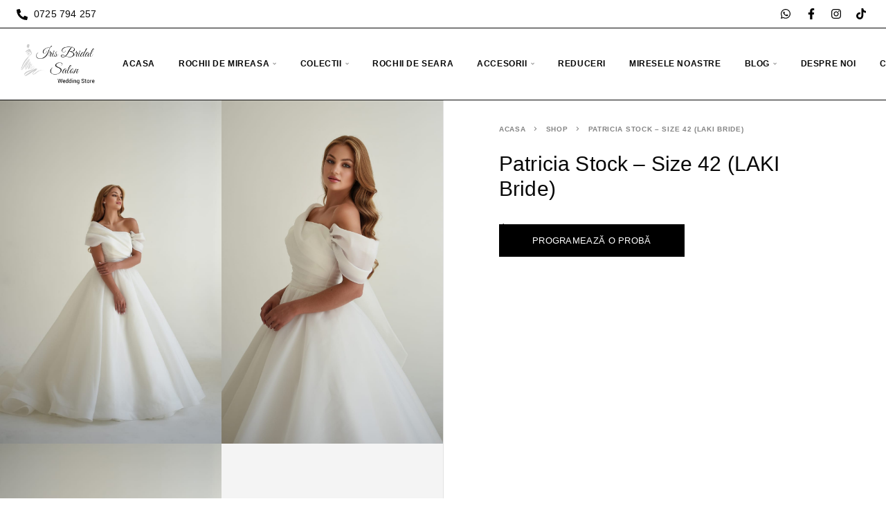

--- FILE ---
content_type: text/html; charset=UTF-8
request_url: https://irisbridalsalon.ro/product/patricia-stock-size-38/
body_size: 24304
content:
<!DOCTYPE html><html lang="ro-RO"><head><script data-no-optimize="1">var litespeed_docref=sessionStorage.getItem("litespeed_docref");litespeed_docref&&(Object.defineProperty(document,"referrer",{get:function(){return litespeed_docref}}),sessionStorage.removeItem("litespeed_docref"));</script> <meta charset="UTF-8"><meta name="viewport" content="width=device-width, initial-scale=1"><meta name="format-detection" content="telephone=no"/><link rel="profile" href="//gmpg.org/xfn/11"><meta name='robots' content='index, follow, max-image-preview:large, max-snippet:-1, max-video-preview:-1' /> <script type="litespeed/javascript">var ideapark_supports_html5_storage=!1;try{ideapark_supports_html5_storage="localStorage" in window&&null!==window.localStorage,window.localStorage.setItem("ip","test"),window.localStorage.removeItem("ip")}catch(t){ideapark_supports_html5_storage=!1}</script> <title>Patricia Stock - size 42 (LAKI Bride) - IRIS BRIDAL SALON</title><link rel="canonical" href="https://irisbridalsalon.ro/product/patricia-stock-size-38/" /><meta property="og:locale" content="ro_RO" /><meta property="og:type" content="article" /><meta property="og:title" content="Patricia Stock - size 42 (LAKI Bride) - IRIS BRIDAL SALON" /><meta property="og:url" content="https://irisbridalsalon.ro/product/patricia-stock-size-38/" /><meta property="og:site_name" content="IRIS BRIDAL SALON" /><meta property="article:publisher" content="https://www.facebook.com/RochiideMireasaBucuresti" /><meta property="article:modified_time" content="2025-11-16T18:08:20+00:00" /><meta property="og:image" content="https://irisbridalsalon.ro/wp-content/uploads/2025/05/5fff2109-55a2-4157-9ceb-4ec25dc56fad.jpg" /><meta property="og:image:width" content="940" /><meta property="og:image:height" content="1408" /><meta property="og:image:type" content="image/jpeg" /><meta name="twitter:card" content="summary_large_image" /><meta name="twitter:label1" content="Timp estimat pentru citire" /><meta name="twitter:data1" content="1 minut" /> <script type="application/ld+json" class="yoast-schema-graph">{"@context":"https://schema.org","@graph":[{"@type":"WebPage","@id":"https://irisbridalsalon.ro/product/patricia-stock-size-38/","url":"https://irisbridalsalon.ro/product/patricia-stock-size-38/","name":"Patricia Stock - size 42 (LAKI Bride) - IRIS BRIDAL SALON","isPartOf":{"@id":"https://irisbridalsalon.ro/#website"},"primaryImageOfPage":{"@id":"https://irisbridalsalon.ro/product/patricia-stock-size-38/#primaryimage"},"image":{"@id":"https://irisbridalsalon.ro/product/patricia-stock-size-38/#primaryimage"},"thumbnailUrl":"https://irisbridalsalon.ro/wp-content/uploads/2025/05/5fff2109-55a2-4157-9ceb-4ec25dc56fad.jpg","datePublished":"2025-05-04T00:11:39+00:00","dateModified":"2025-11-16T18:08:20+00:00","breadcrumb":{"@id":"https://irisbridalsalon.ro/product/patricia-stock-size-38/#breadcrumb"},"inLanguage":"ro-RO","potentialAction":[{"@type":"ReadAction","target":["https://irisbridalsalon.ro/product/patricia-stock-size-38/"]}]},{"@type":"ImageObject","inLanguage":"ro-RO","@id":"https://irisbridalsalon.ro/product/patricia-stock-size-38/#primaryimage","url":"https://irisbridalsalon.ro/wp-content/uploads/2025/05/5fff2109-55a2-4157-9ceb-4ec25dc56fad.jpg","contentUrl":"https://irisbridalsalon.ro/wp-content/uploads/2025/05/5fff2109-55a2-4157-9ceb-4ec25dc56fad.jpg","width":940,"height":1408},{"@type":"BreadcrumbList","@id":"https://irisbridalsalon.ro/product/patricia-stock-size-38/#breadcrumb","itemListElement":[{"@type":"ListItem","position":1,"name":"Acasa","item":"https://irisbridalsalon.ro/"},{"@type":"ListItem","position":2,"name":"Shop","item":"https://irisbridalsalon.ro/shop/"},{"@type":"ListItem","position":3,"name":"Patricia Stock &#8211; size 42 (LAKI Bride)"}]},{"@type":"WebSite","@id":"https://irisbridalsalon.ro/#website","url":"https://irisbridalsalon.ro/","name":"IRIS BRIDAL SALON","description":"Magazin rochii de mireasa Bucuresti","publisher":{"@id":"https://irisbridalsalon.ro/#organization"},"potentialAction":[{"@type":"SearchAction","target":{"@type":"EntryPoint","urlTemplate":"https://irisbridalsalon.ro/?s={search_term_string}"},"query-input":{"@type":"PropertyValueSpecification","valueRequired":true,"valueName":"search_term_string"}}],"inLanguage":"ro-RO"},{"@type":"Organization","@id":"https://irisbridalsalon.ro/#organization","name":"IRIS BRIDAL SALON","url":"https://irisbridalsalon.ro/","logo":{"@type":"ImageObject","inLanguage":"ro-RO","@id":"https://irisbridalsalon.ro/#/schema/logo/image/","url":"https://irisbridalsalon.ro/wp-content/uploads/2025/05/logo-v-p1.png","contentUrl":"https://irisbridalsalon.ro/wp-content/uploads/2025/05/logo-v-p1.png","width":362,"height":198,"caption":"IRIS BRIDAL SALON"},"image":{"@id":"https://irisbridalsalon.ro/#/schema/logo/image/"},"sameAs":["https://www.facebook.com/RochiideMireasaBucuresti","https://www.instagram.com/iris_bridal_salon/","https://www.tiktok.com/@irisbridalsalon"]}]}</script> <link rel="alternate" type="application/rss+xml" title="IRIS BRIDAL SALON &raquo; Flux" href="https://irisbridalsalon.ro/feed/" /><link rel="alternate" type="application/rss+xml" title="IRIS BRIDAL SALON &raquo; Flux comentarii" href="https://irisbridalsalon.ro/comments/feed/" /><link rel="alternate" title="oEmbed (JSON)" type="application/json+oembed" href="https://irisbridalsalon.ro/wp-json/oembed/1.0/embed?url=https%3A%2F%2Firisbridalsalon.ro%2Fproduct%2Fpatricia-stock-size-38%2F" /><link rel="alternate" title="oEmbed (XML)" type="text/xml+oembed" href="https://irisbridalsalon.ro/wp-json/oembed/1.0/embed?url=https%3A%2F%2Firisbridalsalon.ro%2Fproduct%2Fpatricia-stock-size-38%2F&#038;format=xml" /><style id='wp-img-auto-sizes-contain-inline-css' type='text/css'>img:is([sizes=auto i],[sizes^="auto," i]){contain-intrinsic-size:3000px 1500px}
/*# sourceURL=wp-img-auto-sizes-contain-inline-css */</style><link data-optimized="2" rel="stylesheet" href="https://irisbridalsalon.ro/wp-content/litespeed/css/27084ffda06ca075957429183a6b1b8c.css?ver=80b06" /><style id='classic-theme-styles-inline-css' type='text/css'>/*! This file is auto-generated */
.wp-block-button__link{color:#fff;background-color:#32373c;border-radius:9999px;box-shadow:none;text-decoration:none;padding:calc(.667em + 2px) calc(1.333em + 2px);font-size:1.125em}.wp-block-file__button{background:#32373c;color:#fff;text-decoration:none}
/*# sourceURL=/wp-includes/css/classic-themes.min.css */</style><style id='woocommerce-inline-inline-css' type='text/css'>.woocommerce form .form-row .required { visibility: visible; }
/*# sourceURL=woocommerce-inline-inline-css */</style><style id='ideapark-core-inline-css' type='text/css'>@font-face {
font-family: 'star';
src: url('//irisbridalsalon.ro/wp-content/plugins/woocommerce/assets/fonts/star.eot');
src: url('//irisbridalsalon.ro/wp-content/plugins/woocommerce/assets/fonts/star.eot?#iefix') format('embedded-opentype'),
	url('//irisbridalsalon.ro/wp-content/plugins/woocommerce/assets/fonts/star.woff') format('woff'),
	url('//irisbridalsalon.ro/wp-content/plugins/woocommerce/assets/fonts/star.ttf') format('truetype'),
	url('//irisbridalsalon.ro/wp-content/plugins/woocommerce/assets/fonts/star.svg#star') format('svg');
font-weight: normal;
font-style: normal;
}
/*# sourceURL=ideapark-core-inline-css */</style><style id='elementor-frontend-inline-css' type='text/css'>.elementor-column-gap-default > .elementor-row > .elementor-column > .elementor-element-populated,
			.elementor-column-gap-default > .elementor-column > .elementor-element-populated { padding: 0; }
			.e-con {
			--container-default-padding-top: 0;
			--container-default-padding-bottom: 0;
			--container-default-padding-left: 0;
			--container-default-padding-right: 0;
			}
/*# sourceURL=elementor-frontend-inline-css */</style> <script type="text/template" id="tmpl-variation-template"><div class="woocommerce-variation-description">{{{ data.variation.variation_description }}}</div>
	<div class="woocommerce-variation-price">{{{ data.variation.price_html }}}</div>
	<div class="woocommerce-variation-availability">{{{ data.variation.availability_html }}}</div></script> <script type="text/template" id="tmpl-unavailable-variation-template"><p role="alert">Regret, acest produs nu este disponibil. Te rog alege altceva.</p></script> <script type="litespeed/javascript" data-src="https://irisbridalsalon.ro/wp-includes/js/jquery/jquery.min.js" id="jquery-core-js"></script> <script id="wc-single-product-js-extra" type="litespeed/javascript">var wc_single_product_params={"i18n_required_rating_text":"Te rog selecteaz\u0103 o evaluare","i18n_rating_options":["Una din 5 stele","2 din 5 stele","3 din 5 stele","4 din 5 stele","5 din 5 stele"],"i18n_product_gallery_trigger_text":"Vezi galeria cu imagini pe ecran \u00eentreg","review_rating_required":"yes","flexslider":{"rtl":!1,"animation":"slide","smoothHeight":!0,"directionNav":!1,"controlNav":"thumbnails","slideshow":!1,"animationSpeed":500,"animationLoop":!1,"allowOneSlide":!1},"zoom_enabled":"","zoom_options":[],"photoswipe_enabled":"","photoswipe_options":{"shareEl":!1,"closeOnScroll":!1,"history":!1,"hideAnimationDuration":0,"showAnimationDuration":0},"flexslider_enabled":""}</script> <link rel="https://api.w.org/" href="https://irisbridalsalon.ro/wp-json/" /><link rel="alternate" title="JSON" type="application/json" href="https://irisbridalsalon.ro/wp-json/wp/v2/product/4035" /><link rel="EditURI" type="application/rsd+xml" title="RSD" href="https://irisbridalsalon.ro/xmlrpc.php?rsd" /><meta name="generator" content="WordPress 6.9" /><meta name="generator" content="Theme Plugin 1.30" /><meta name="generator" content="WooCommerce 10.4.3" /><meta name="generator" content="Moderno 1.30" /><link rel='shortlink' href='https://irisbridalsalon.ro/?p=4035' />
 <script id="cookieyes" type="litespeed/javascript" data-src="https://cdn-cookieyes.com/client_data/84d21f73c3d0024d65d184bc/script.js"></script>  <script type="litespeed/javascript" data-src="https://www.googletagmanager.com/gtag/js?id=G-GZDENJJGXT"></script> <script type="litespeed/javascript">window.dataLayer=window.dataLayer||[];function gtag(){dataLayer.push(arguments)}
gtag('consent','default',{'ad_storage':'denied','analytics_storage':'denied'});gtag('js',new Date());gtag('config','G-GZDENJJGXT',{'anonymize_ip':!0})</script> <meta name="google-site-verification" content="IqzcMSFoUNKamwz02nC7UVJSKmrzuJzhMdOnGOQl_iM" /><meta name="ti-site-data" content="[base64]" />	<noscript><style>.woocommerce-product-gallery{ opacity: 1 !important; }</style></noscript><meta name="generator" content="Elementor 3.33.4; features: e_font_icon_svg, additional_custom_breakpoints; settings: css_print_method-external, google_font-enabled, font_display-swap"><style>.e-con.e-parent:nth-of-type(n+4):not(.e-lazyloaded):not(.e-no-lazyload),
				.e-con.e-parent:nth-of-type(n+4):not(.e-lazyloaded):not(.e-no-lazyload) * {
					background-image: none !important;
				}
				@media screen and (max-height: 1024px) {
					.e-con.e-parent:nth-of-type(n+3):not(.e-lazyloaded):not(.e-no-lazyload),
					.e-con.e-parent:nth-of-type(n+3):not(.e-lazyloaded):not(.e-no-lazyload) * {
						background-image: none !important;
					}
				}
				@media screen and (max-height: 640px) {
					.e-con.e-parent:nth-of-type(n+2):not(.e-lazyloaded):not(.e-no-lazyload),
					.e-con.e-parent:nth-of-type(n+2):not(.e-lazyloaded):not(.e-no-lazyload) * {
						background-image: none !important;
					}
				}</style> <script type="litespeed/javascript">(function(){try{const url=new URL(window.location.href);const params=url.searchParams;let changed=!1;if(params.has('fbclid')){params.delete('fbclid');changed=!0}
if(params.has('gclid')){params.delete('gclid');changed=!0}
for(const key of Array.from(params.keys())){if(key.toLowerCase().startsWith('utm_')){params.delete(key);changed=!0}}
if(changed){const newQuery=params.toString();const cleanUrl=url.origin+url.pathname+(newQuery?'?'+newQuery:'')+url.hash;window.history.replaceState({},'',cleanUrl)}}catch(e){console.warn('Tracking cleanup error:',e)}})()</script><link rel="icon" href="https://irisbridalsalon.ro/wp-content/uploads/2025/06/cropped-iris-bridal-salon-ico-1-32x32.jpg" sizes="32x32" /><link rel="icon" href="https://irisbridalsalon.ro/wp-content/uploads/2025/06/cropped-iris-bridal-salon-ico-1-192x192.jpg" sizes="192x192" /><link rel="apple-touch-icon" href="https://irisbridalsalon.ro/wp-content/uploads/2025/06/cropped-iris-bridal-salon-ico-1-180x180.jpg" /><meta name="msapplication-TileImage" content="https://irisbridalsalon.ro/wp-content/uploads/2025/06/cropped-iris-bridal-salon-ico-1-270x270.jpg" /><style type="text/css" id="wp-custom-css">.no-wrap-text 
{white-space: nowrap;}

.category-description{
  padding-left: 20px;
  padding-right: 20px;
}</style></head><body class="wp-singular product-template-default single single-product postid-4035 wp-theme-moderno wp-child-theme-moderno-child theme-moderno woocommerce woocommerce-page woocommerce-no-js elementor-default elementor-kit-16 h-preload woocommerce-on h-ltr h-collapse-filters h-sticky-atc"><div class="l-wrap"><div class="c-header-search disabled js-ajax-search"><div class="c-header-search__wrap"><div class="c-header-search__shadow js-search-close"></div><div class="c-header-search__form"><div class="c-header-search__tip">Ce produs îți dorești</div><form role="search" class="js-search-form" method="get" action="https://irisbridalsalon.ro/"><div class="c-header-search__input-block">
<input class="js-ajax-search-input c-header-search__input" autocomplete="off" type="text" name="s" placeholder="Scrie aici..." value="" />
<button class="js-search-clear h-cb c-header-search__clear" type="button"><i class="ip-close-small c-header-search__clear-svg"></i><span class="c-header-search__clear-text">Șterge</span></button></div>
<input type="hidden" name="post_type" value="product" class="js-ajax-search-type" /></form></div><div class="l-section l-section--container c-header-search__result js-ajax-search-result"></div>
<a href="#" onclick="return false" class="h-close-button js-search-close"><i
class="ip-close-rect"></i></a></div></div><div class="l-section"><div class="c-header__advert_bar c-header__advert_bar--above"><div data-elementor-type="wp-post" data-elementor-id="1857" class="elementor elementor-1857"><div class="elementor-element elementor-element-45fbfbe e-con-full e-flex e-con e-parent" data-id="45fbfbe" data-element_type="container"><div class="elementor-element elementor-element-40254e0 e-con-full e-flex e-con e-child" data-id="40254e0" data-element_type="container"><div class="elementor-element elementor-element-c3a7b55 elementor-icon-list--layout-traditional elementor-list-item-link-full_width elementor-widget elementor-widget-icon-list" data-id="c3a7b55" data-element_type="widget" data-widget_type="icon-list.default"><div class="elementor-widget-container"><ul class="elementor-icon-list-items"><li class="elementor-icon-list-item">
<a href="tel:+40725794257"><span class="elementor-icon-list-icon">
<svg aria-hidden="true" class="e-font-icon-svg e-fas-phone-alt" viewBox="0 0 512 512" xmlns="http://www.w3.org/2000/svg"><path d="M497.39 361.8l-112-48a24 24 0 0 0-28 6.9l-49.6 60.6A370.66 370.66 0 0 1 130.6 204.11l60.6-49.6a23.94 23.94 0 0 0 6.9-28l-48-112A24.16 24.16 0 0 0 122.6.61l-104 24A24 24 0 0 0 0 48c0 256.5 207.9 464 464 464a24 24 0 0 0 23.4-18.6l24-104a24.29 24.29 0 0 0-14.01-27.6z"></path></svg>						</span>
<span class="elementor-icon-list-text">0725 794 257</span>
</a></li></ul></div></div></div><div class="elementor-element elementor-element-07785ff e-con-full e-flex e-con e-child" data-id="07785ff" data-element_type="container"><div class="elementor-element elementor-element-f20f94c e-grid-align-right elementor-shape-rounded elementor-grid-0 elementor-widget elementor-widget-social-icons" data-id="f20f94c" data-element_type="widget" data-widget_type="social-icons.default"><div class="elementor-widget-container"><div class="elementor-social-icons-wrapper elementor-grid" role="list">
<span class="elementor-grid-item" role="listitem">
<a class="elementor-icon elementor-social-icon elementor-social-icon-whatsapp elementor-repeater-item-73fc1ff" href="https://wa.me/40725794257" target="_blank">
<span class="elementor-screen-only">Whatsapp</span>
<svg aria-hidden="true" class="e-font-icon-svg e-fab-whatsapp" viewBox="0 0 448 512" xmlns="http://www.w3.org/2000/svg"><path d="M380.9 97.1C339 55.1 283.2 32 223.9 32c-122.4 0-222 99.6-222 222 0 39.1 10.2 77.3 29.6 111L0 480l117.7-30.9c32.4 17.7 68.9 27 106.1 27h.1c122.3 0 224.1-99.6 224.1-222 0-59.3-25.2-115-67.1-157zm-157 341.6c-33.2 0-65.7-8.9-94-25.7l-6.7-4-69.8 18.3L72 359.2l-4.4-7c-18.5-29.4-28.2-63.3-28.2-98.2 0-101.7 82.8-184.5 184.6-184.5 49.3 0 95.6 19.2 130.4 54.1 34.8 34.9 56.2 81.2 56.1 130.5 0 101.8-84.9 184.6-186.6 184.6zm101.2-138.2c-5.5-2.8-32.8-16.2-37.9-18-5.1-1.9-8.8-2.8-12.5 2.8-3.7 5.6-14.3 18-17.6 21.8-3.2 3.7-6.5 4.2-12 1.4-32.6-16.3-54-29.1-75.5-66-5.7-9.8 5.7-9.1 16.3-30.3 1.8-3.7.9-6.9-.5-9.7-1.4-2.8-12.5-30.1-17.1-41.2-4.5-10.8-9.1-9.3-12.5-9.5-3.2-.2-6.9-.2-10.6-.2-3.7 0-9.7 1.4-14.8 6.9-5.1 5.6-19.4 19-19.4 46.3 0 27.3 19.9 53.7 22.6 57.4 2.8 3.7 39.1 59.7 94.8 83.8 35.2 15.2 49 16.5 66.6 13.9 10.7-1.6 32.8-13.4 37.4-26.4 4.6-13 4.6-24.1 3.2-26.4-1.3-2.5-5-3.9-10.5-6.6z"></path></svg>					</a>
</span>
<span class="elementor-grid-item" role="listitem">
<a class="elementor-icon elementor-social-icon elementor-social-icon-facebook-f elementor-repeater-item-9ab1e39" href="https://www.facebook.com/RochiideMireasaBucuresti" target="_blank">
<span class="elementor-screen-only">Facebook-f</span>
<svg aria-hidden="true" class="e-font-icon-svg e-fab-facebook-f" viewBox="0 0 320 512" xmlns="http://www.w3.org/2000/svg"><path d="M279.14 288l14.22-92.66h-88.91v-60.13c0-25.35 12.42-50.06 52.24-50.06h40.42V6.26S260.43 0 225.36 0c-73.22 0-121.08 44.38-121.08 124.72v70.62H22.89V288h81.39v224h100.17V288z"></path></svg>					</a>
</span>
<span class="elementor-grid-item" role="listitem">
<a class="elementor-icon elementor-social-icon elementor-social-icon-instagram elementor-repeater-item-3f4d24d" href="https://www.instagram.com/iris_bridal_salon/" target="_blank">
<span class="elementor-screen-only">Instagram</span>
<svg aria-hidden="true" class="e-font-icon-svg e-fab-instagram" viewBox="0 0 448 512" xmlns="http://www.w3.org/2000/svg"><path d="M224.1 141c-63.6 0-114.9 51.3-114.9 114.9s51.3 114.9 114.9 114.9S339 319.5 339 255.9 287.7 141 224.1 141zm0 189.6c-41.1 0-74.7-33.5-74.7-74.7s33.5-74.7 74.7-74.7 74.7 33.5 74.7 74.7-33.6 74.7-74.7 74.7zm146.4-194.3c0 14.9-12 26.8-26.8 26.8-14.9 0-26.8-12-26.8-26.8s12-26.8 26.8-26.8 26.8 12 26.8 26.8zm76.1 27.2c-1.7-35.9-9.9-67.7-36.2-93.9-26.2-26.2-58-34.4-93.9-36.2-37-2.1-147.9-2.1-184.9 0-35.8 1.7-67.6 9.9-93.9 36.1s-34.4 58-36.2 93.9c-2.1 37-2.1 147.9 0 184.9 1.7 35.9 9.9 67.7 36.2 93.9s58 34.4 93.9 36.2c37 2.1 147.9 2.1 184.9 0 35.9-1.7 67.7-9.9 93.9-36.2 26.2-26.2 34.4-58 36.2-93.9 2.1-37 2.1-147.8 0-184.8zM398.8 388c-7.8 19.6-22.9 34.7-42.6 42.6-29.5 11.7-99.5 9-132.1 9s-102.7 2.6-132.1-9c-19.6-7.8-34.7-22.9-42.6-42.6-11.7-29.5-9-99.5-9-132.1s-2.6-102.7 9-132.1c7.8-19.6 22.9-34.7 42.6-42.6 29.5-11.7 99.5-9 132.1-9s102.7-2.6 132.1 9c19.6 7.8 34.7 22.9 42.6 42.6 11.7 29.5 9 99.5 9 132.1s2.7 102.7-9 132.1z"></path></svg>					</a>
</span>
<span class="elementor-grid-item" role="listitem">
<a class="elementor-icon elementor-social-icon elementor-social-icon-tiktok elementor-repeater-item-653bbc7" href="https://www.tiktok.com/@irisbridalsalon" target="_blank">
<span class="elementor-screen-only">Tiktok</span>
<svg aria-hidden="true" class="e-font-icon-svg e-fab-tiktok" viewBox="0 0 448 512" xmlns="http://www.w3.org/2000/svg"><path d="M448,209.91a210.06,210.06,0,0,1-122.77-39.25V349.38A162.55,162.55,0,1,1,185,188.31V278.2a74.62,74.62,0,1,0,52.23,71.18V0l88,0a121.18,121.18,0,0,0,1.86,22.17h0A122.18,122.18,0,0,0,381,102.39a121.43,121.43,0,0,0,67,20.14Z"></path></svg>					</a>
</span></div></div></div></div></div></div></div></div><header class="l-section l-header" id="main-header"><div
class="c-header__outer c-header__outer--mobile  c-header__outer--header-type-1 c-header__outer--header-type-mobile-2"><div
class="c-header  c-header--header-type-1 c-header--header-type-mobile-2 c-header--buttons-1 c-header--mobile js-header-mobile"><div
class="c-header__row c-header__row--logo-centered">
<button class="h-cb h-cb--svg c-header__menu-button js-mobile-menu-open" type="button" aria-label="Menu"><i
class="ip-hamburger_menu c-header__menu-button-icon"></i></button><div
class="c-header__logo c-header__logo--mobile">
<a href="https://irisbridalsalon.ro/" class="c-header__logo-link">							<img data-lazyloaded="1" src="[data-uri]" width="362" height="198" data-src="https://irisbridalsalon.ro/wp-content/uploads/2025/05/logo-v-p1.png"
alt="IRIS BRIDAL SALON"
class="c-header__logo-img c-header__logo-img--all "/>
</a></div><div
class="c-header__col-mobile-buttons c-header__col-mobile-buttons--1">
<button class="h-cb c-header__button-link c-header__search-button js-search-button" type="button" aria-label="Search" title="Search"><i class="ip-search h-hide-mobile"></i><i class="ip-m-search  h-hide-desktop"></i></button></div></div></div></div><div
class="c-shop-sidebar  c-shop-sidebar--mobile-only  js-cart-sidebar"><div class="c-shop-sidebar__wrap js-cart-sidebar-wrap">
<a href="#" onclick="return false" class="h-close-button js-cart-sidebar-close"><i
class="ip-close-rect"></i></a><div class="c-shop-sidebar__content c-shop-sidebar__content--popup"><div class="widget_shopping_cart_content"></div></div></div></div><div class="c-shop-sidebar__shadow js-cart-sidebar-shadow"></div><div
class="c-header__menu c-header--mobile c-header__menu--header-type-mobile-2 js-mobile-menu"><div class="c-header__menu-shadow"></div><div class="c-header__menu-buttons">
<button type="button" class="h-cb h-cb--svg c-header__menu-back js-mobile-menu-back"><i
class="ip-menu-back c-header__menu-back-svg"></i>
</button>
<a href="#" onclick="return false" class="h-close-button js-mobile-menu-close"><i
class="ip-close-rect"></i></a></div><div class="c-header__menu-content c-header__menu-content--mobile-buttons-menu"><div class="c-header__menu-wrap js-mobile-menu-wrap"></div><nav itemscope itemtype="http://schema.org/SiteNavigationElement" class="c-mobile-menu c-mobile-menu--top-menu js-mobile-top-menu"><ul id="mobile-top-menu" class="c-mobile-menu__list"><li id="menu-item-5573" class="c-mobile-menu__item menu-item-5573"><a href="https://irisbridalsalon.ro/">Acasa</a></li><li id="menu-item-5572" class="c-mobile-menu__item c-mobile-menu__item--has-children menu-item-5572"><a href="https://irisbridalsalon.ro/colectii-rochii-de-mireasa/">Rochii de mireasa</a><ul class="c-mobile-menu__submenu"><li id="menu-item-6129" class="c-mobile-menu__subitem menu-item-6129"><a href="https://irisbridalsalon.ro/product-category/rochii-de-mireasa-2026/">Rochii de mireasa 2026</a></li><li id="menu-item-5579" class="c-mobile-menu__subitem menu-item-5579"><a href="https://irisbridalsalon.ro/product-category/rochii-de-mireasa-2025/">Rochii de mireasa 2025</a></li><li id="menu-item-5710" class="c-mobile-menu__subitem menu-item-5710"><a href="https://irisbridalsalon.ro/product-category/rochii-de-mireasa-printesa/">Rochii de mireasa printesa</a></li><li id="menu-item-5711" class="c-mobile-menu__subitem menu-item-5711"><a href="https://irisbridalsalon.ro/product-category/rochii-de-mireasa-sirena/">Rochii de mireasa sirena</a></li><li id="menu-item-5712" class="c-mobile-menu__subitem menu-item-5712"><a href="https://irisbridalsalon.ro/product-category/rochii-de-mireasa-simple/">Rochii de mireasa simple</a></li><li id="menu-item-5713" class="c-mobile-menu__subitem menu-item-5713"><a href="https://irisbridalsalon.ro/product-category/rochii-de-mireasa-a-line/">Rochii de mireasa A-line</a></li><li id="menu-item-5714" class="c-mobile-menu__subitem menu-item-5714"><a href="https://irisbridalsalon.ro/product-category/rochii-de-mireasa-boho/">Rochii de mireasa boho</a></li><li id="menu-item-5715" class="c-mobile-menu__subitem menu-item-5715"><a href="https://irisbridalsalon.ro/product-category/rochii-de-mireasa-cu-maneci/">Rochii de mireasa cu maneci</a></li><li id="menu-item-5716" class="c-mobile-menu__subitem menu-item-5716"><a href="https://irisbridalsalon.ro/product-category/rochii-de-mireasa-2-in-1/">Rochii de mireasa 2 in 1</a></li></ul></li><li id="menu-item-5571" class="c-mobile-menu__item c-mobile-menu__item--has-children menu-item-5571"><a href="https://irisbridalsalon.ro/colectii/">Colectii</a><ul class="c-mobile-menu__submenu"><li id="menu-item-6389" class="c-mobile-menu__subitem c-mobile-menu__subitem--has-children menu-item-6389"><a href="https://irisbridalsalon.ro/esmee-bridal/">Esmee Bridal</a><ul class="c-mobile-menu__submenu c-mobile-menu__submenu--inner"><li id="menu-item-16036" class="c-mobile-menu__subitem menu-item-16036"><a href="https://irisbridalsalon.ro/product-category/colectia-tender-glow/">Tender Glow 2026</a></li><li id="menu-item-14267" class="c-mobile-menu__subitem menu-item-14267"><a href="https://irisbridalsalon.ro/product-category/boho-esmee/">Boho-Esmee 2026</a></li><li id="menu-item-6422" class="c-mobile-menu__subitem menu-item-6422"><a href="https://irisbridalsalon.ro/product-category/allure/">Allure</a></li><li id="menu-item-6423" class="c-mobile-menu__subitem menu-item-6423"><a href="https://irisbridalsalon.ro/product-category/liberty/">Liberty</a></li><li id="menu-item-6424" class="c-mobile-menu__subitem menu-item-6424"><a href="https://irisbridalsalon.ro/product-category/euphoria/">Euphoria</a></li><li id="menu-item-6425" class="c-mobile-menu__subitem menu-item-6425"><a href="https://irisbridalsalon.ro/product-category/bliss/">Bliss</a></li></ul></li><li id="menu-item-6388" class="c-mobile-menu__subitem c-mobile-menu__subitem--has-children menu-item-6388"><a href="https://irisbridalsalon.ro/ariamo-bridal/">Ariamo Bridal</a><ul class="c-mobile-menu__submenu c-mobile-menu__submenu--inner"><li id="menu-item-6764" class="c-mobile-menu__subitem menu-item-6764"><a href="https://irisbridalsalon.ro/product-category/ariamo-light-sincere-2026/">Ariamo Light &#8211; Sincere 2026</a></li><li id="menu-item-6763" class="c-mobile-menu__subitem menu-item-6763"><a href="https://irisbridalsalon.ro/product-category/boho-sounds-of-her-2026/">Boho &#8211; Sounds of Her 2026</a></li><li id="menu-item-6426" class="c-mobile-menu__subitem menu-item-6426"><a href="https://irisbridalsalon.ro/product-category/boho-renaissance/">Boho &#8211; Renaissance</a></li><li id="menu-item-6427" class="c-mobile-menu__subitem menu-item-6427"><a href="https://irisbridalsalon.ro/product-category/boho-love-and-liberty/">Boho &#8211; Love And Liberty</a></li><li id="menu-item-6428" class="c-mobile-menu__subitem menu-item-6428"><a href="https://irisbridalsalon.ro/product-category/all-or-nothing/">All Or Nothing</a></li><li id="menu-item-6429" class="c-mobile-menu__subitem menu-item-6429"><a href="https://irisbridalsalon.ro/product-category/madioni-amore-per-sempre/">Amore Per Sempre</a></li></ul></li><li id="menu-item-6387" class="c-mobile-menu__subitem c-mobile-menu__subitem--has-children menu-item-6387"><a href="https://irisbridalsalon.ro/allegresse/">Allegresse</a><ul class="c-mobile-menu__submenu c-mobile-menu__submenu--inner"><li id="menu-item-14945" class="c-mobile-menu__subitem menu-item-14945"><a href="https://irisbridalsalon.ro/product-category/follow-your-heart/">Follow Your Heart 2026</a></li><li id="menu-item-6430" class="c-mobile-menu__subitem menu-item-6430"><a href="https://irisbridalsalon.ro/product-category/new-identity/">New Identity</a></li></ul></li><li id="menu-item-6386" class="c-mobile-menu__subitem c-mobile-menu__subitem--has-children menu-item-6386"><a href="https://irisbridalsalon.ro/anna-sposa/">Anna Sposa</a><ul class="c-mobile-menu__submenu c-mobile-menu__submenu--inner"><li id="menu-item-14946" class="c-mobile-menu__subitem menu-item-14946"><a href="https://irisbridalsalon.ro/product-category/enchanting-moments/">Enchanting Moments 2026</a></li><li id="menu-item-14947" class="c-mobile-menu__subitem menu-item-14947"><a href="https://irisbridalsalon.ro/product-category/true-emotions/">True Emotions 2026</a></li><li id="menu-item-6431" class="c-mobile-menu__subitem menu-item-6431"><a href="https://irisbridalsalon.ro/product-category/leuphorie-elegance/">L&#8217;euphorie &amp; Elegance</a></li></ul></li><li id="menu-item-6385" class="c-mobile-menu__subitem c-mobile-menu__subitem--has-children menu-item-6385"><a href="https://irisbridalsalon.ro/laki-bride/">LAKI Bride</a><ul class="c-mobile-menu__submenu c-mobile-menu__submenu--inner"><li id="menu-item-6748" class="c-mobile-menu__subitem menu-item-6748"><a href="https://irisbridalsalon.ro/product-category/eclat-de-perle/">Èclat de Perle 2026</a></li><li id="menu-item-6432" class="c-mobile-menu__subitem menu-item-6432"><a href="https://irisbridalsalon.ro/product-category/triumph-2025/">Triumph 2025</a></li><li id="menu-item-6433" class="c-mobile-menu__subitem menu-item-6433"><a href="https://irisbridalsalon.ro/product-category/fushion-unique/">Fusion-Unique</a></li></ul></li><li id="menu-item-6384" class="c-mobile-menu__subitem c-mobile-menu__subitem--has-children menu-item-6384"><a href="https://irisbridalsalon.ro/sposa-lia/">Sposa Lia</a><ul class="c-mobile-menu__submenu c-mobile-menu__submenu--inner"><li id="menu-item-6434" class="c-mobile-menu__subitem menu-item-6434"><a href="https://irisbridalsalon.ro/product-category/perfection-in-white/">Perfection in White</a></li></ul></li><li id="menu-item-6383" class="c-mobile-menu__subitem c-mobile-menu__subitem--has-children menu-item-6383"><a href="https://irisbridalsalon.ro/white-story/">White Story</a><ul class="c-mobile-menu__submenu c-mobile-menu__submenu--inner"><li id="menu-item-6435" class="c-mobile-menu__subitem menu-item-6435"><a href="https://irisbridalsalon.ro/product-category/tuscany-2025/">Tuscany 2025</a></li></ul></li></ul></li><li id="menu-item-6116" class="c-mobile-menu__item menu-item-6116"><a href="https://irisbridalsalon.ro/product-category/rochii-de-seara/">Rochii de seara</a></li><li id="menu-item-5570" class="c-mobile-menu__item c-mobile-menu__item--has-children menu-item-5570"><a href="https://irisbridalsalon.ro/accesorii/">Accesorii</a><ul class="c-mobile-menu__submenu"><li id="menu-item-6699" class="c-mobile-menu__subitem menu-item-6699"><a href="https://irisbridalsalon.ro/product-category/voaluri-de-mireasa/">Voaluri</a></li><li id="menu-item-6700" class="c-mobile-menu__subitem menu-item-6700"><a href="https://irisbridalsalon.ro/product-category/crinoline/">Crinoline</a></li><li id="menu-item-6701" class="c-mobile-menu__subitem menu-item-6701"><a href="https://irisbridalsalon.ro/product-category/cape-pentru-rochii-de-mireasa/">Cape</a></li></ul></li><li id="menu-item-5962" class="c-mobile-menu__item menu-item-5962"><a href="https://irisbridalsalon.ro/product-category/lichidari-de-stoc/">Reduceri</a></li><li id="menu-item-5569" class="c-mobile-menu__item menu-item-5569"><a href="https://irisbridalsalon.ro/miresele-noastre-iris-bridal-salon/">Miresele noastre</a></li><li id="menu-item-5575" class="c-mobile-menu__item c-mobile-menu__item--has-children menu-item-5575"><a href="https://irisbridalsalon.ro/blog-iris-bridal-salon/">Blog</a><ul class="c-mobile-menu__submenu"><li id="menu-item-17308" class="c-mobile-menu__subitem menu-item-17308"><a href="https://irisbridalsalon.ro/blog/sfaturi-pentru-mirese/">Sfaturi pentru mirese</a></li><li id="menu-item-17309" class="c-mobile-menu__subitem menu-item-17309"><a href="https://irisbridalsalon.ro/blog/evenimente/">Evenimente</a></li></ul></li><li id="menu-item-5577" class="c-mobile-menu__item menu-item-5577"><a href="https://irisbridalsalon.ro/despre-noi/">Despre noi</a></li><li id="menu-item-5578" class="c-mobile-menu__item menu-item-5578"><a href="https://irisbridalsalon.ro/contact/">Contact</a></li></ul></nav></div></div><div
class="c-header__outer c-header__outer--desktop  c-header__outer--header-type-1"><div
class="c-header c-header--desktop  js-header-desktop c-header--header-type-1 c-header--rows"><div class="c-header__row-top"><div
class="c-header__cell c-header__cell--top-left"><div
class="c-header__logo c-header__logo--desktop ">
<a href="https://irisbridalsalon.ro/" class="c-header__logo-link">							<img data-lazyloaded="1" src="[data-uri]" width="362" height="198" data-src="https://irisbridalsalon.ro/wp-content/uploads/2025/05/logo-v-p1.png"
alt="IRIS BRIDAL SALON"
class="c-header__logo-img c-header__logo-img--desktop "/>
</a></div></div><div
class="c-header__cell c-header__cell--top-center"><nav itemscope itemtype="http://schema.org/SiteNavigationElement" class="c-top-menu js-top-menu"><ul id="top-menu-desktop" class="c-top-menu__list c-top-menu__list--popup-compact"><li class="c-top-menu__item menu-item-5573 js-menu-item"><a href="https://irisbridalsalon.ro/">Acasa</a></li><li class="c-top-menu__item c-top-menu__item--has-children menu-item-5572 js-menu-item"><a href="https://irisbridalsalon.ro/colectii-rochii-de-mireasa/">Rochii de mireasa</a><ul class="c-top-menu__submenu c-top-menu__submenu--columns-1"><li class="c-top-menu__subitem menu-item-6129 c-top-menu__subitem--collapse js-menu-item"><a href="https://irisbridalsalon.ro/product-category/rochii-de-mireasa-2026/">Rochii de mireasa 2026</a></li><li class="c-top-menu__subitem menu-item-5579 c-top-menu__subitem--collapse js-menu-item"><a href="https://irisbridalsalon.ro/product-category/rochii-de-mireasa-2025/">Rochii de mireasa 2025</a></li><li class="c-top-menu__subitem menu-item-5710 c-top-menu__subitem--collapse js-menu-item"><a href="https://irisbridalsalon.ro/product-category/rochii-de-mireasa-printesa/">Rochii de mireasa printesa</a></li><li class="c-top-menu__subitem menu-item-5711 c-top-menu__subitem--collapse js-menu-item"><a href="https://irisbridalsalon.ro/product-category/rochii-de-mireasa-sirena/">Rochii de mireasa sirena</a></li><li class="c-top-menu__subitem menu-item-5712 c-top-menu__subitem--collapse js-menu-item"><a href="https://irisbridalsalon.ro/product-category/rochii-de-mireasa-simple/">Rochii de mireasa simple</a></li><li class="c-top-menu__subitem menu-item-5713 c-top-menu__subitem--collapse js-menu-item"><a href="https://irisbridalsalon.ro/product-category/rochii-de-mireasa-a-line/">Rochii de mireasa A-line</a></li><li class="c-top-menu__subitem menu-item-5714 c-top-menu__subitem--collapse js-menu-item"><a href="https://irisbridalsalon.ro/product-category/rochii-de-mireasa-boho/">Rochii de mireasa boho</a></li><li class="c-top-menu__subitem menu-item-5715 c-top-menu__subitem--collapse js-menu-item"><a href="https://irisbridalsalon.ro/product-category/rochii-de-mireasa-cu-maneci/">Rochii de mireasa cu maneci</a></li><li class="c-top-menu__subitem menu-item-5716 c-top-menu__subitem--collapse js-menu-item"><a href="https://irisbridalsalon.ro/product-category/rochii-de-mireasa-2-in-1/">Rochii de mireasa 2 in 1</a></li></ul></li><li class="c-top-menu__item c-top-menu__item--has-children menu-item-5571 js-menu-item"><a href="https://irisbridalsalon.ro/colectii/">Colectii</a><ul class="c-top-menu__submenu c-top-menu__submenu--columns-1"><li class="c-top-menu__subitem c-top-menu__subitem--has-children menu-item-6389 c-top-menu__subitem--collapse js-menu-item"><a href="https://irisbridalsalon.ro/esmee-bridal/">Esmee Bridal</a><ul class="c-top-menu__submenu c-top-menu__submenu--columns-1 c-top-menu__submenu--inner"><li class="c-top-menu__subitem menu-item-16036 c-top-menu__subitem--collapse js-menu-item"><a href="https://irisbridalsalon.ro/product-category/colectia-tender-glow/">Tender Glow 2026</a></li><li class="c-top-menu__subitem menu-item-14267 c-top-menu__subitem--collapse js-menu-item"><a href="https://irisbridalsalon.ro/product-category/boho-esmee/">Boho-Esmee 2026</a></li><li class="c-top-menu__subitem menu-item-6422 c-top-menu__subitem--collapse js-menu-item"><a href="https://irisbridalsalon.ro/product-category/allure/">Allure</a></li><li class="c-top-menu__subitem menu-item-6423 c-top-menu__subitem--collapse js-menu-item"><a href="https://irisbridalsalon.ro/product-category/liberty/">Liberty</a></li><li class="c-top-menu__subitem menu-item-6424 c-top-menu__subitem--collapse js-menu-item"><a href="https://irisbridalsalon.ro/product-category/euphoria/">Euphoria</a></li><li class="c-top-menu__subitem menu-item-6425 c-top-menu__subitem--collapse js-menu-item"><a href="https://irisbridalsalon.ro/product-category/bliss/">Bliss</a></li></ul></li><li class="c-top-menu__subitem c-top-menu__subitem--has-children menu-item-6388 c-top-menu__subitem--collapse js-menu-item"><a href="https://irisbridalsalon.ro/ariamo-bridal/">Ariamo Bridal</a><ul class="c-top-menu__submenu c-top-menu__submenu--columns-1 c-top-menu__submenu--inner"><li class="c-top-menu__subitem menu-item-6764 c-top-menu__subitem--collapse js-menu-item"><a href="https://irisbridalsalon.ro/product-category/ariamo-light-sincere-2026/">Ariamo Light &#8211; Sincere 2026</a></li><li class="c-top-menu__subitem menu-item-6763 c-top-menu__subitem--collapse js-menu-item"><a href="https://irisbridalsalon.ro/product-category/boho-sounds-of-her-2026/">Boho &#8211; Sounds of Her 2026</a></li><li class="c-top-menu__subitem menu-item-6426 c-top-menu__subitem--collapse js-menu-item"><a href="https://irisbridalsalon.ro/product-category/boho-renaissance/">Boho &#8211; Renaissance</a></li><li class="c-top-menu__subitem menu-item-6427 c-top-menu__subitem--collapse js-menu-item"><a href="https://irisbridalsalon.ro/product-category/boho-love-and-liberty/">Boho &#8211; Love And Liberty</a></li><li class="c-top-menu__subitem menu-item-6428 c-top-menu__subitem--collapse js-menu-item"><a href="https://irisbridalsalon.ro/product-category/all-or-nothing/">All Or Nothing</a></li><li class="c-top-menu__subitem menu-item-6429 c-top-menu__subitem--collapse js-menu-item"><a href="https://irisbridalsalon.ro/product-category/madioni-amore-per-sempre/">Amore Per Sempre</a></li></ul></li><li class="c-top-menu__subitem c-top-menu__subitem--has-children menu-item-6387 c-top-menu__subitem--collapse js-menu-item"><a href="https://irisbridalsalon.ro/allegresse/">Allegresse</a><ul class="c-top-menu__submenu c-top-menu__submenu--columns-1 c-top-menu__submenu--inner"><li class="c-top-menu__subitem menu-item-14945 c-top-menu__subitem--collapse js-menu-item"><a href="https://irisbridalsalon.ro/product-category/follow-your-heart/">Follow Your Heart 2026</a></li><li class="c-top-menu__subitem menu-item-6430 c-top-menu__subitem--collapse js-menu-item"><a href="https://irisbridalsalon.ro/product-category/new-identity/">New Identity</a></li></ul></li><li class="c-top-menu__subitem c-top-menu__subitem--has-children menu-item-6386 c-top-menu__subitem--collapse js-menu-item"><a href="https://irisbridalsalon.ro/anna-sposa/">Anna Sposa</a><ul class="c-top-menu__submenu c-top-menu__submenu--columns-1 c-top-menu__submenu--inner"><li class="c-top-menu__subitem menu-item-14946 c-top-menu__subitem--collapse js-menu-item"><a href="https://irisbridalsalon.ro/product-category/enchanting-moments/">Enchanting Moments 2026</a></li><li class="c-top-menu__subitem menu-item-14947 c-top-menu__subitem--collapse js-menu-item"><a href="https://irisbridalsalon.ro/product-category/true-emotions/">True Emotions 2026</a></li><li class="c-top-menu__subitem menu-item-6431 c-top-menu__subitem--collapse js-menu-item"><a href="https://irisbridalsalon.ro/product-category/leuphorie-elegance/">L&#8217;euphorie &amp; Elegance</a></li></ul></li><li class="c-top-menu__subitem c-top-menu__subitem--has-children menu-item-6385 c-top-menu__subitem--collapse js-menu-item"><a href="https://irisbridalsalon.ro/laki-bride/">LAKI Bride</a><ul class="c-top-menu__submenu c-top-menu__submenu--columns-1 c-top-menu__submenu--inner"><li class="c-top-menu__subitem menu-item-6748 c-top-menu__subitem--collapse js-menu-item"><a href="https://irisbridalsalon.ro/product-category/eclat-de-perle/">Èclat de Perle 2026</a></li><li class="c-top-menu__subitem menu-item-6432 c-top-menu__subitem--collapse js-menu-item"><a href="https://irisbridalsalon.ro/product-category/triumph-2025/">Triumph 2025</a></li><li class="c-top-menu__subitem menu-item-6433 c-top-menu__subitem--collapse js-menu-item"><a href="https://irisbridalsalon.ro/product-category/fushion-unique/">Fusion-Unique</a></li></ul></li><li class="c-top-menu__subitem c-top-menu__subitem--has-children menu-item-6384 c-top-menu__subitem--collapse js-menu-item"><a href="https://irisbridalsalon.ro/sposa-lia/">Sposa Lia</a><ul class="c-top-menu__submenu c-top-menu__submenu--columns-1 c-top-menu__submenu--inner"><li class="c-top-menu__subitem menu-item-6434 c-top-menu__subitem--collapse js-menu-item"><a href="https://irisbridalsalon.ro/product-category/perfection-in-white/">Perfection in White</a></li></ul></li><li class="c-top-menu__subitem c-top-menu__subitem--has-children menu-item-6383 c-top-menu__subitem--collapse js-menu-item"><a href="https://irisbridalsalon.ro/white-story/">White Story</a><ul class="c-top-menu__submenu c-top-menu__submenu--columns-1 c-top-menu__submenu--inner"><li class="c-top-menu__subitem menu-item-6435 c-top-menu__subitem--collapse js-menu-item"><a href="https://irisbridalsalon.ro/product-category/tuscany-2025/">Tuscany 2025</a></li></ul></li></ul></li><li class="c-top-menu__item menu-item-6116 js-menu-item"><a href="https://irisbridalsalon.ro/product-category/rochii-de-seara/">Rochii de seara</a></li><li class="c-top-menu__item c-top-menu__item--has-children menu-item-5570 js-menu-item"><a href="https://irisbridalsalon.ro/accesorii/">Accesorii</a><ul class="c-top-menu__submenu c-top-menu__submenu--columns-1"><li class="c-top-menu__subitem menu-item-6699 c-top-menu__subitem--collapse js-menu-item"><a href="https://irisbridalsalon.ro/product-category/voaluri-de-mireasa/">Voaluri</a></li><li class="c-top-menu__subitem menu-item-6700 c-top-menu__subitem--collapse js-menu-item"><a href="https://irisbridalsalon.ro/product-category/crinoline/">Crinoline</a></li><li class="c-top-menu__subitem menu-item-6701 c-top-menu__subitem--collapse js-menu-item"><a href="https://irisbridalsalon.ro/product-category/cape-pentru-rochii-de-mireasa/">Cape</a></li></ul></li><li class="c-top-menu__item menu-item-5962 js-menu-item"><a href="https://irisbridalsalon.ro/product-category/lichidari-de-stoc/">Reduceri</a></li><li class="c-top-menu__item menu-item-5569 js-menu-item"><a href="https://irisbridalsalon.ro/miresele-noastre-iris-bridal-salon/">Miresele noastre</a></li><li class="c-top-menu__item c-top-menu__item--has-children menu-item-5575 js-menu-item"><a href="https://irisbridalsalon.ro/blog-iris-bridal-salon/">Blog</a><ul class="c-top-menu__submenu c-top-menu__submenu--columns-1"><li class="c-top-menu__subitem menu-item-17308 c-top-menu__subitem--collapse js-menu-item"><a href="https://irisbridalsalon.ro/blog/sfaturi-pentru-mirese/">Sfaturi pentru mirese</a></li><li class="c-top-menu__subitem menu-item-17309 c-top-menu__subitem--collapse js-menu-item"><a href="https://irisbridalsalon.ro/blog/evenimente/">Evenimente</a></li></ul></li><li class="c-top-menu__item menu-item-5577 js-menu-item"><a href="https://irisbridalsalon.ro/despre-noi/">Despre noi</a></li><li class="c-top-menu__item menu-item-5578 js-menu-item"><a href="https://irisbridalsalon.ro/contact/">Contact</a></li></ul></nav></div><div
class="c-header__cell c-header__cell--top-right"><div class="c-header__buttons c-header__buttons--header-type-1">
<button class="h-cb c-header__button-link c-header__search-button js-search-button" type="button" aria-label="Search" title="Search"><i class="ip-search h-hide-mobile"></i><i class="ip-m-search  h-hide-desktop"></i></button></div></div></div></div></div><div class="c-header--desktop l-section__container js-simple-container"></div></header><div class="l-inner"><div class="woocommerce-notices-wrapper"></div><div id="product-4035" class="c-product c-product--layout-1 l-section c-product--tabs-compact c-product--additional-inline c-product--not-purchasable product type-product post-4035 status-publish first instock has-post-thumbnail shipping-taxable product-type-simple"><div
class="c-product__section l-section"><div class="c-product__wrap c-product__wrap--layout-1"><div class="c-product__col-1"><div class="js-sticky-sidebar-nearby"><div class="c-product__gallery"><div class="c-badge__list c-product__badges"></div><div
data-hash="1048bfd0"
data-cnt="3"
class="c-product__slider woocommerce-product-gallery h-fade c-product__slider--list c-product__slider--3 h-carousel h-carousel--inner h-carousel--hover h-carousel--round js-single-product-carousel h-carousel--dots-hide"><div class="c-product__slider-item c-product__slider-item--zoom woocommerce-product-gallery__image"  data-thumb-alt="5fff2109-55a2-4157-9ceb-4ec25dc56fad.jpg"><a download href="https://irisbridalsalon.ro/wp-content/uploads/2025/05/5fff2109-55a2-4157-9ceb-4ec25dc56fad.jpg" class="c-product__image-link c-product__image-link--modal js-product-modal" data-size="940x1408" data-index="0" data-product-id="4035" data-elementor-open-lightbox="no" onclick="return false;"><img data-lazyloaded="1" src="[data-uri]" width="940" height="1408" data-src="https://irisbridalsalon.ro/wp-content/uploads/2025/05/5fff2109-55a2-4157-9ceb-4ec25dc56fad.jpg" class="c-product__slider-img c-product__slider-img--cover" alt="5fff2109-55a2-4157-9ceb-4ec25dc56fad.jpg" decoding="async" data-srcset="https://irisbridalsalon.ro/wp-content/uploads/2025/05/5fff2109-55a2-4157-9ceb-4ec25dc56fad.jpg 940w, https://irisbridalsalon.ro/wp-content/uploads/2025/05/5fff2109-55a2-4157-9ceb-4ec25dc56fad-300x449.jpg 300w, https://irisbridalsalon.ro/wp-content/uploads/2025/05/5fff2109-55a2-4157-9ceb-4ec25dc56fad-600x899.jpg 600w, https://irisbridalsalon.ro/wp-content/uploads/2025/05/5fff2109-55a2-4157-9ceb-4ec25dc56fad-145x217.jpg 145w" data-sizes="(max-width: 940px) 100vw, 940px" /><span class="c-product__round"></span><span class="c-product__loading js-loading-wrap"></span></a></div><div class="c-product__slider-item c-product__slider-item--zoom woocommerce-product-gallery__image"  data-thumb-alt="71452470-6cd9-4e15-ab49-a1e7bfc2a19d.jpg"><a download href="https://irisbridalsalon.ro/wp-content/uploads/2025/05/71452470-6cd9-4e15-ab49-a1e7bfc2a19d.jpg" class="c-product__image-link c-product__image-link--modal js-product-modal" data-size="1260x1600" data-index="1" data-product-id="4035" data-elementor-open-lightbox="no" onclick="return false;"><img data-lazyloaded="1" src="[data-uri]" width="1260" height="1600" data-src="https://irisbridalsalon.ro/wp-content/uploads/2025/05/71452470-6cd9-4e15-ab49-a1e7bfc2a19d.jpg" class="c-product__slider-img c-product__slider-img--cover" alt="71452470-6cd9-4e15-ab49-a1e7bfc2a19d.jpg" decoding="async" data-srcset="https://irisbridalsalon.ro/wp-content/uploads/2025/05/71452470-6cd9-4e15-ab49-a1e7bfc2a19d.jpg 1260w, https://irisbridalsalon.ro/wp-content/uploads/2025/05/71452470-6cd9-4e15-ab49-a1e7bfc2a19d-300x381.jpg 300w, https://irisbridalsalon.ro/wp-content/uploads/2025/05/71452470-6cd9-4e15-ab49-a1e7bfc2a19d-960x1219.jpg 960w, https://irisbridalsalon.ro/wp-content/uploads/2025/05/71452470-6cd9-4e15-ab49-a1e7bfc2a19d-600x762.jpg 600w, https://irisbridalsalon.ro/wp-content/uploads/2025/05/71452470-6cd9-4e15-ab49-a1e7bfc2a19d-145x184.jpg 145w" data-sizes="(max-width: 1260px) 100vw, 1260px" /><span class="c-product__round"></span><span class="c-product__loading js-loading-wrap"></span></a></div><div class="c-product__slider-item c-product__slider-item--zoom woocommerce-product-gallery__image"  data-thumb-alt="dbe8b95e-9596-4c5c-b2e1-4edf8ae12418.jpg"><a download href="https://irisbridalsalon.ro/wp-content/uploads/2025/05/dbe8b95e-9596-4c5c-b2e1-4edf8ae12418.jpg" class="c-product__image-link c-product__image-link--modal js-product-modal" data-size="931x1394" data-index="2" data-product-id="4035" data-elementor-open-lightbox="no" onclick="return false;"><img data-lazyloaded="1" src="[data-uri]" width="931" height="1394" data-src="https://irisbridalsalon.ro/wp-content/uploads/2025/05/dbe8b95e-9596-4c5c-b2e1-4edf8ae12418.jpg" class="c-product__slider-img c-product__slider-img--cover" alt="dbe8b95e-9596-4c5c-b2e1-4edf8ae12418.jpg" decoding="async" data-srcset="https://irisbridalsalon.ro/wp-content/uploads/2025/05/dbe8b95e-9596-4c5c-b2e1-4edf8ae12418.jpg 931w, https://irisbridalsalon.ro/wp-content/uploads/2025/05/dbe8b95e-9596-4c5c-b2e1-4edf8ae12418-300x449.jpg 300w, https://irisbridalsalon.ro/wp-content/uploads/2025/05/dbe8b95e-9596-4c5c-b2e1-4edf8ae12418-600x898.jpg 600w, https://irisbridalsalon.ro/wp-content/uploads/2025/05/dbe8b95e-9596-4c5c-b2e1-4edf8ae12418-145x217.jpg 145w" data-sizes="(max-width: 931px) 100vw, 931px" /><span class="c-product__round"></span><span class="c-product__loading js-loading-wrap"></span></a></div></div><div class="c-product__thumbs-outer"><div
data-layout="layout-1"
data-cnt="3"
class="c-product__thumbs h-fade c-product__thumbs--3 h-carousel h-carousel--nav-hide h-carousel--dots-hide js-product-thumbs-carousel"><div class="c-product__thumbs-item active"><button type="button" class="h-cb js-single-product-thumb " data-index="0" ><img data-lazyloaded="1" src="[data-uri]" width="300" height="449" data-src="https://irisbridalsalon.ro/wp-content/uploads/2025/05/5fff2109-55a2-4157-9ceb-4ec25dc56fad-300x449.jpg" class="c-product__thumbs-img" alt="5fff2109-55a2-4157-9ceb-4ec25dc56fad.jpg" decoding="async" data-srcset="https://irisbridalsalon.ro/wp-content/uploads/2025/05/5fff2109-55a2-4157-9ceb-4ec25dc56fad-300x449.jpg 300w, https://irisbridalsalon.ro/wp-content/uploads/2025/05/5fff2109-55a2-4157-9ceb-4ec25dc56fad-600x899.jpg 600w, https://irisbridalsalon.ro/wp-content/uploads/2025/05/5fff2109-55a2-4157-9ceb-4ec25dc56fad-145x217.jpg 145w, https://irisbridalsalon.ro/wp-content/uploads/2025/05/5fff2109-55a2-4157-9ceb-4ec25dc56fad.jpg 940w" data-sizes="(max-width: 300px) 100vw, 300px" /></button></div><div class="c-product__thumbs-item "><button type="button" class="h-cb js-single-product-thumb " data-index="1" ><img data-lazyloaded="1" src="[data-uri]" width="300" height="381" data-src="https://irisbridalsalon.ro/wp-content/uploads/2025/05/71452470-6cd9-4e15-ab49-a1e7bfc2a19d-300x381.jpg" class="c-product__thumbs-img" alt="71452470-6cd9-4e15-ab49-a1e7bfc2a19d.jpg" decoding="async" data-srcset="https://irisbridalsalon.ro/wp-content/uploads/2025/05/71452470-6cd9-4e15-ab49-a1e7bfc2a19d-300x381.jpg 300w, https://irisbridalsalon.ro/wp-content/uploads/2025/05/71452470-6cd9-4e15-ab49-a1e7bfc2a19d-960x1219.jpg 960w, https://irisbridalsalon.ro/wp-content/uploads/2025/05/71452470-6cd9-4e15-ab49-a1e7bfc2a19d-600x762.jpg 600w, https://irisbridalsalon.ro/wp-content/uploads/2025/05/71452470-6cd9-4e15-ab49-a1e7bfc2a19d-145x184.jpg 145w, https://irisbridalsalon.ro/wp-content/uploads/2025/05/71452470-6cd9-4e15-ab49-a1e7bfc2a19d.jpg 1260w" data-sizes="(max-width: 300px) 100vw, 300px" /></button></div><div class="c-product__thumbs-item "><button type="button" class="h-cb js-single-product-thumb " data-index="2" ><img data-lazyloaded="1" src="[data-uri]" width="300" height="449" data-src="https://irisbridalsalon.ro/wp-content/uploads/2025/05/dbe8b95e-9596-4c5c-b2e1-4edf8ae12418-300x449.jpg" class="c-product__thumbs-img" alt="dbe8b95e-9596-4c5c-b2e1-4edf8ae12418.jpg" decoding="async" data-srcset="https://irisbridalsalon.ro/wp-content/uploads/2025/05/dbe8b95e-9596-4c5c-b2e1-4edf8ae12418-300x449.jpg 300w, https://irisbridalsalon.ro/wp-content/uploads/2025/05/dbe8b95e-9596-4c5c-b2e1-4edf8ae12418-600x898.jpg 600w, https://irisbridalsalon.ro/wp-content/uploads/2025/05/dbe8b95e-9596-4c5c-b2e1-4edf8ae12418-145x217.jpg 145w, https://irisbridalsalon.ro/wp-content/uploads/2025/05/dbe8b95e-9596-4c5c-b2e1-4edf8ae12418.jpg 931w" data-sizes="(max-width: 300px) 100vw, 300px" /></button></div></div></div></div></div></div><div class="c-product__col-2"><div data-no-offset="yes" class="js-sticky-sidebar tablet-sticky"><div class="c-product__summary"><nav aria-label="breadcrumbs" class="c-breadcrumbs c-breadcrumbs--yoast"><span><span><a href="https://irisbridalsalon.ro/">Acasa</a></span> <i class="ip-breadcrumb c-breadcrumbs__separator"></i> <span><a href="https://irisbridalsalon.ro/shop/">Shop</a></span> <i class="ip-breadcrumb c-breadcrumbs__separator"></i> <span class="breadcrumb_last" aria-current="page">Patricia Stock &#8211; size 42 (LAKI Bride)</span></span></nav><h1 class="c-product__title">Patricia Stock &#8211; size 42 (LAKI Bride)</h1><p class="price"></p><div
class="c-product__custom-html">
&lt;p<p><a style="padding: 16px 48px;background-color: #000000;color: #ffffff;text-decoration: none;font-weight: 500;font-family: Manrope, sans-serif;text-transform:uppercase" href="https://wa.me/40725794257" target="_blank" rel="noopener"> Programează o probă </a></p></div><div class="product_meta"></div></div></div></div></div></div><div
class="c-product__after-summary  c-product__after-summary--fullwidth "><section
id="js-recently-container"
class="h-hidden c-product__products c-product__products--recently c-product__products--fullwidth l-section"
data-number="5"
data-storage-key="ip_recently_beded517e8a9f52b4029bfc300c580b7"
data-product-id="4035"
data-add-only="no"></section> <script type="litespeed/javascript">function ideapark_parse_recently(content,container){if(content){var _parser=new DOMParser();var _parsed=_parser.parseFromString(content,"text/html");if(ideapark_recently_product_id){_parsed.querySelectorAll(".post-"+ideapark_recently_product_id).forEach((_item)=>{_item.remove()})}
var _items=_parsed.querySelectorAll('.c-product-grid__item');if(_items.length>ideapark_recently_number){var _index=0;_items.forEach((_item)=>{_index++;if(_index>ideapark_recently_number){_item.remove()}})}
if(_items.length){var _grid=_parsed.querySelector('.c-product-grid');if(_grid){_grid.className=_grid.className.replace(/cnt-\d+/,"cnt-"+_items.length)}
var _wrap=_parsed.querySelector('.c-product-grid__wrap');if(_wrap){_wrap.className=_wrap.className.replace(/(cnt)-\d+/,"$1-"+_items.length)}
var _list=_parsed.querySelector('.c-product-grid__list');if(_list){_list.className=_list.className.replace(/(cnt)-\d+/,"$1-"+_items.length);_list.setAttribute("data-count",_items.length)}
while(_parsed.getRootNode().body.children.length>0){container.appendChild(_parsed.getRootNode().body.children[0])}
container.className=container.className.replace('h-hidden','')}}}
var ideapark_recently_container=document.getElementById("js-recently-container");const ideapark_recently_product_id=parseInt(ideapark_recently_container.dataset.productId);const ideapark_recently_number=parseInt(ideapark_recently_container.dataset.number);const ideapark_recently_storage_key=ideapark_recently_container.dataset.storageKey;const ideapark_recently_add_only=ideapark_recently_container.dataset.addOnly==='yes';if(ideapark_supports_html5_storage&&!ideapark_recently_add_only){const content=window.localStorage.getItem(ideapark_recently_storage_key);if(content!==null){ideapark_parse_recently(content,ideapark_recently_container);ideapark_recently_container=null}}</script> </div></div></div><footer
class="l-section c-footer c-footer--mobile-buttons-menu  c-footer--sticky-add-to-cart"><div class="l-section"><div data-elementor-type="wp-post" data-elementor-id="505" class="elementor elementor-505"><div class="elementor-element elementor-element-97b044b e-con-full e-flex e-con e-parent" data-id="97b044b" data-element_type="container" data-settings="{&quot;background_background&quot;:&quot;classic&quot;}"><div class="elementor-element elementor-element-11abed2 e-con-full e-flex e-con e-child" data-id="11abed2" data-element_type="container"><div class="elementor-element elementor-element-cc2fb35 elementor-widget elementor-widget-image" data-id="cc2fb35" data-element_type="widget" data-widget_type="image.default"><div class="elementor-widget-container">
<a href="https://irisbridalsalon.ro/">
<img data-lazyloaded="1" src="[data-uri]" width="362" height="198" data-src="https://irisbridalsalon.ro/wp-content/uploads/2023/04/imageedit_4_9271593008.png" class="attachment-full size-full wp-image-12341" alt="logo footer" data-srcset="https://irisbridalsalon.ro/wp-content/uploads/2023/04/imageedit_4_9271593008.png 362w, https://irisbridalsalon.ro/wp-content/uploads/2023/04/imageedit_4_9271593008-300x164.png 300w, https://irisbridalsalon.ro/wp-content/uploads/2023/04/imageedit_4_9271593008-145x79.png 145w" data-sizes="(max-width: 362px) 100vw, 362px" />								</a></div></div><div class="elementor-element elementor-element-e7afb8f elementor-widget elementor-widget-image" data-id="e7afb8f" data-element_type="widget" data-widget_type="image.default"><div class="elementor-widget-container">
<a href="https://anpc.ro/" target="_blank">
<img data-lazyloaded="1" src="[data-uri]" width="500" height="124" data-src="https://irisbridalsalon.ro/wp-content/uploads/2023/04/anpc-sal-1.png" class="attachment-full size-full wp-image-12260" alt="anpc sal" data-srcset="https://irisbridalsalon.ro/wp-content/uploads/2023/04/anpc-sal-1.png 500w, https://irisbridalsalon.ro/wp-content/uploads/2023/04/anpc-sal-1-300x74.png 300w, https://irisbridalsalon.ro/wp-content/uploads/2023/04/anpc-sal-1-145x36.png 145w" data-sizes="(max-width: 500px) 100vw, 500px" />								</a></div></div><div class="elementor-element elementor-element-42fd199 elementor-widget elementor-widget-image" data-id="42fd199" data-element_type="widget" data-widget_type="image.default"><div class="elementor-widget-container">
<a href="https://ec.europa.eu/consumers/odr/main/index.cfm?event=main.home2.show&#038;lng=RO" target="_blank">
<img data-lazyloaded="1" src="[data-uri]" width="500" height="124" data-src="https://irisbridalsalon.ro/wp-content/uploads/2023/04/anpc-sal-1.png" class="attachment-full size-full wp-image-12260" alt="anpc sal" data-srcset="https://irisbridalsalon.ro/wp-content/uploads/2023/04/anpc-sal-1.png 500w, https://irisbridalsalon.ro/wp-content/uploads/2023/04/anpc-sal-1-300x74.png 300w, https://irisbridalsalon.ro/wp-content/uploads/2023/04/anpc-sal-1-145x36.png 145w" data-sizes="(max-width: 500px) 100vw, 500px" />								</a></div></div></div><div class="elementor-element elementor-element-81f7b20 e-con-full e-flex e-con e-child" data-id="81f7b20" data-element_type="container"><div class="elementor-element elementor-element-a600a59 elementor-widget elementor-widget-heading" data-id="a600a59" data-element_type="widget" data-widget_type="heading.default"><div class="elementor-widget-container"><h3 class="elementor-heading-title elementor-size-default">Meniu</h3></div></div><div class="elementor-element elementor-element-4dd9e5d elementor-icon-list--layout-traditional elementor-list-item-link-full_width elementor-widget elementor-widget-icon-list" data-id="4dd9e5d" data-element_type="widget" data-widget_type="icon-list.default"><div class="elementor-widget-container"><ul class="elementor-icon-list-items"><li class="elementor-icon-list-item">
<a href="https://irisbridalsalon.ro/"><span class="elementor-icon-list-text">Acasa</span>
</a></li><li class="elementor-icon-list-item">
<a href="https://irisbridalsalon.ro/colectii-rochii-de-mireasa/"><span class="elementor-icon-list-text">Rochii de mireasa</span>
</a></li><li class="elementor-icon-list-item">
<a href="https://irisbridalsalon.ro/colectii/"><span class="elementor-icon-list-text">Colectii</span>
</a></li><li class="elementor-icon-list-item">
<a href="https://irisbridalsalon.ro/product-category/rochii-de-seara/"><span class="elementor-icon-list-text">Rochii de seara</span>
</a></li><li class="elementor-icon-list-item">
<a href="https://irisbridalsalon.ro/accesorii/"><span class="elementor-icon-list-text">Accesorii</span>
</a></li><li class="elementor-icon-list-item">
<a href="https://irisbridalsalon.ro/product-category/lichidari-de-stoc/"><span class="elementor-icon-list-text">Reduceri</span>
</a></li><li class="elementor-icon-list-item">
<a href="https://irisbridalsalon.ro/miresele-noastre-iris-bridal-salon/"><span class="elementor-icon-list-text">Miresele noastre</span>
</a></li><li class="elementor-icon-list-item">
<a href="https://irisbridalsalon.ro/blog-iris-bridal-salon/"><span class="elementor-icon-list-text">Blog</span>
</a></li><li class="elementor-icon-list-item">
<a href="https://irisbridalsalon.ro/despre-noi/"><span class="elementor-icon-list-text">Despre noi</span>
</a></li><li class="elementor-icon-list-item">
<a href="https://irisbridalsalon.ro/contact/"><span class="elementor-icon-list-text">Contact</span>
</a></li></ul></div></div></div><div class="elementor-element elementor-element-504cba7 e-con-full e-flex e-con e-child" data-id="504cba7" data-element_type="container"><div class="elementor-element elementor-element-56b409e elementor-widget elementor-widget-heading" data-id="56b409e" data-element_type="widget" data-widget_type="heading.default"><div class="elementor-widget-container"><h3 class="elementor-heading-title elementor-size-default">Linkuri utile</h3></div></div><div class="elementor-element elementor-element-6f21927 elementor-icon-list--layout-traditional elementor-list-item-link-full_width elementor-widget elementor-widget-icon-list" data-id="6f21927" data-element_type="widget" data-widget_type="icon-list.default"><div class="elementor-widget-container"><ul class="elementor-icon-list-items"><li class="elementor-icon-list-item">
<a href="https://irisbridalsalon.ro/politica-de-confidentialitate/"><span class="elementor-icon-list-text">Politica de confidentialitate</span>
</a></li><li class="elementor-icon-list-item">
<a href="https://irisbridalsalon.ro/politica-de-cookies/"><span class="elementor-icon-list-text">Politica de cookies</span>
</a></li><li class="elementor-icon-list-item">
<a href="https://irisbridalsalon.ro/termene-si-conditii/"><span class="elementor-icon-list-text"> Termene si Conditii</span>
</a></li><li class="elementor-icon-list-item">
<a href="https://irisbridalsalon.ro/politica-de-retur/"><span class="elementor-icon-list-text">Politica de retur</span>
</a></li><li class="elementor-icon-list-item">
<a href="https://irisbridalsalon.ro/garantie/"><span class="elementor-icon-list-text">Garantie</span>
</a></li><li class="elementor-icon-list-item">
<a href="https://irisbridalsalon.ro/ghid-de-marimi/"><span class="elementor-icon-list-text">Ghid de marimi</span>
</a></li><li class="elementor-icon-list-item">
<a href="https://irisbridalsalon.ro/cum-cumpar/"><span class="elementor-icon-list-text">Cum cumpar</span>
</a></li><li class="elementor-icon-list-item">
<a href="https://anpc.ro/" target="_blank"><span class="elementor-icon-list-text">ANPC</span>
</a></li></ul></div></div></div><div class="elementor-element elementor-element-bc4fb25 e-con-full e-flex e-con e-child" data-id="bc4fb25" data-element_type="container"><div class="elementor-element elementor-element-2f9bd78 elementor-widget elementor-widget-heading" data-id="2f9bd78" data-element_type="widget" data-widget_type="heading.default"><div class="elementor-widget-container"><h3 class="elementor-heading-title elementor-size-default">Date de contact</h3></div></div><div class="elementor-element elementor-element-f859fb9 elementor-icon-list--layout-traditional elementor-list-item-link-full_width elementor-widget elementor-widget-icon-list" data-id="f859fb9" data-element_type="widget" data-widget_type="icon-list.default"><div class="elementor-widget-container"><ul class="elementor-icon-list-items"><li class="elementor-icon-list-item">
<span class="elementor-icon-list-icon">
<i aria-hidden="true" class="fibd21- fi-bd21-map-pin"></i>						</span>
<span class="elementor-icon-list-text">Bd. Ghencea nr. 43B,(Clădirea Ghencea Business Center, etaj 2), Sector 6, Bucuresti </span></li><li class="elementor-icon-list-item">
<a href="tel:0725794257"><span class="elementor-icon-list-icon">
<i aria-hidden="true" class="fibd21- fi-bd21-phone"></i>						</span>
<span class="elementor-icon-list-text">0725 794 257</span>
</a></li><li class="elementor-icon-list-item">
<a href="https://wa.me/40725794257"><span class="elementor-icon-list-icon">
<svg aria-hidden="true" class="e-font-icon-svg e-fab-whatsapp" viewBox="0 0 448 512" xmlns="http://www.w3.org/2000/svg"><path d="M380.9 97.1C339 55.1 283.2 32 223.9 32c-122.4 0-222 99.6-222 222 0 39.1 10.2 77.3 29.6 111L0 480l117.7-30.9c32.4 17.7 68.9 27 106.1 27h.1c122.3 0 224.1-99.6 224.1-222 0-59.3-25.2-115-67.1-157zm-157 341.6c-33.2 0-65.7-8.9-94-25.7l-6.7-4-69.8 18.3L72 359.2l-4.4-7c-18.5-29.4-28.2-63.3-28.2-98.2 0-101.7 82.8-184.5 184.6-184.5 49.3 0 95.6 19.2 130.4 54.1 34.8 34.9 56.2 81.2 56.1 130.5 0 101.8-84.9 184.6-186.6 184.6zm101.2-138.2c-5.5-2.8-32.8-16.2-37.9-18-5.1-1.9-8.8-2.8-12.5 2.8-3.7 5.6-14.3 18-17.6 21.8-3.2 3.7-6.5 4.2-12 1.4-32.6-16.3-54-29.1-75.5-66-5.7-9.8 5.7-9.1 16.3-30.3 1.8-3.7.9-6.9-.5-9.7-1.4-2.8-12.5-30.1-17.1-41.2-4.5-10.8-9.1-9.3-12.5-9.5-3.2-.2-6.9-.2-10.6-.2-3.7 0-9.7 1.4-14.8 6.9-5.1 5.6-19.4 19-19.4 46.3 0 27.3 19.9 53.7 22.6 57.4 2.8 3.7 39.1 59.7 94.8 83.8 35.2 15.2 49 16.5 66.6 13.9 10.7-1.6 32.8-13.4 37.4-26.4 4.6-13 4.6-24.1 3.2-26.4-1.3-2.5-5-3.9-10.5-6.6z"></path></svg>						</span>
<span class="elementor-icon-list-text">0725 794 257</span>
</a></li><li class="elementor-icon-list-item">
<a href="mailto:contact@irisbridalsalon.ro%20"><span class="elementor-icon-list-icon">
<i aria-hidden="true" class="fibd21- fi-bd21-email"></i>						</span>
<span class="elementor-icon-list-text">contact@irisbridalsalon.ro </span>
</a></li><li class="elementor-icon-list-item">
<span class="elementor-icon-list-icon">
<i aria-hidden="true" class="fibd21- fi-bd21-time"></i>						</span>
<span class="elementor-icon-list-text">Luni: Închis</span></li><li class="elementor-icon-list-item">
<span class="elementor-icon-list-icon">
<i aria-hidden="true" class="fibd21- fi-bd21-time"></i>						</span>
<span class="elementor-icon-list-text">Marți - Vineri: 10:00 - 19:00</span></li><li class="elementor-icon-list-item">
<span class="elementor-icon-list-icon">
<i aria-hidden="true" class="fibd21- fi-bd21-time"></i>						</span>
<span class="elementor-icon-list-text">Sâmbătă: 10:00 - 18:00</span></li><li class="elementor-icon-list-item">
<span class="elementor-icon-list-icon">
<i aria-hidden="true" class="fibd21- fi-bd21-time"></i>						</span>
<span class="elementor-icon-list-text">Duminică: 10:00 - 16:00</span></li></ul></div></div></div></div><div class="elementor-element elementor-element-5c9433d e-con-full e-flex e-con e-parent" data-id="5c9433d" data-element_type="container" data-settings="{&quot;background_background&quot;:&quot;classic&quot;}"><div class="elementor-element elementor-element-6002888 e-con-full e-flex e-con e-child" data-id="6002888" data-element_type="container"><div class="elementor-element elementor-element-51199c4 elementor-widget elementor-widget-image" data-id="51199c4" data-element_type="widget" data-widget_type="image.default"><div class="elementor-widget-container">
<img data-lazyloaded="1" src="[data-uri]" width="650" height="48" data-src="https://irisbridalsalon.ro/wp-content/uploads/2023/04/ricky-2152262473.png" class="attachment-full size-full wp-image-511" alt="" data-srcset="https://irisbridalsalon.ro/wp-content/uploads/2023/04/ricky-2152262473.png 650w, https://irisbridalsalon.ro/wp-content/uploads/2023/04/ricky-2152262473-300x22.png 300w, https://irisbridalsalon.ro/wp-content/uploads/2023/04/ricky-2152262473-600x44.png 600w, https://irisbridalsalon.ro/wp-content/uploads/2023/04/ricky-2152262473-145x11.png 145w" data-sizes="(max-width: 650px) 100vw, 650px" /></div></div></div><div class="elementor-element elementor-element-0330ac5 e-con-full e-flex e-con e-child" data-id="0330ac5" data-element_type="container"><div class="elementor-element elementor-element-3917a9b elementor-widget elementor-widget-text-editor" data-id="3917a9b" data-element_type="widget" data-widget_type="text-editor.default"><div class="elementor-widget-container"><p style="color: #ffffff;">© Copyright 2026 Iris Bridal Salon | Design by: <a href="https://www.smartonweb.ro" target="_blank" rel="noopener"><img data-lazyloaded="1" src="[data-uri]" width="90" height="13" title="smart on web" data-src="https://irisbridalsalon.ro/wp-content/uploads/2025/05/smart-on-web.png" /></a></p></div></div></div><div class="elementor-element elementor-element-9c903e5 e-con-full e-flex e-con e-child" data-id="9c903e5" data-element_type="container"><div class="elementor-element elementor-element-24b22ca elementor-widget elementor-widget-ideapark-social" data-id="24b22ca" data-element_type="widget" data-widget_type="ideapark-social.default"><div class="elementor-widget-container"><div class="c-ip-social">					<a href="https://www.facebook.com/RochiideMireasaBucuresti" target="_blank" class="c-ip-social__link c-ip-social__link--square" aria-label="Facebook"><i
class="ip-facebook c-ip-social__icon c-ip-social__icon--facebook">
</i></a>
<a href="https://www.instagram.com/iris_bridal_salon/" target="_blank" class="c-ip-social__link c-ip-social__link--square" aria-label="Instagram"><i
class="ip-instagram c-ip-social__icon c-ip-social__icon--instagram">
</i></a>
<a href="https://www.tiktok.com/@irisbridalsalon" target="_blank" class="c-ip-social__link c-ip-social__link--square" aria-label="TikTok"><i
class="ip-tiktok c-ip-social__icon c-ip-social__icon--tiktok">
</i></a></div></div></div></div></div></div></div></footer> <script type="speculationrules">{"prefetch":[{"source":"document","where":{"and":[{"href_matches":"/*"},{"not":{"href_matches":["/wp-*.php","/wp-admin/*","/wp-content/uploads/*","/wp-content/*","/wp-content/plugins/*","/wp-content/themes/moderno-child/*","/wp-content/themes/moderno/*","/*\\?(.+)"]}},{"not":{"selector_matches":"a[rel~=\"nofollow\"]"}},{"not":{"selector_matches":".no-prefetch, .no-prefetch a"}}]},"eagerness":"conservative"}]}</script> <script type="litespeed/javascript">document.addEventListener('DOMContentLiteSpeedLoaded',function(){function setAriaLabels(){document.querySelectorAll('.c-product-grid__thumb-wrap a.woocommerce-LoopProduct-link:not([aria-label])').forEach(function(link){let img=link.querySelector('img[alt]');let alt=img&&img.getAttribute('alt').trim();let title=alt||link.href.split('/').filter(Boolean).pop().replace(/-/g,' ');link.setAttribute('aria-label','Vezi detalii produs '+title.charAt(0).toUpperCase()+title.slice(1))});document.querySelectorAll('.c-product-grid__title-wrap a.woocommerce-LoopProduct-link').forEach(function(link){let gridItem=link.closest('.c-product-grid__item');let title='';if(gridItem){let titleElem=gridItem.querySelector('.c-product-grid__title');if(titleElem)title=titleElem.textContent.trim();}
if(!title)title=link.href.split('/').filter(Boolean).pop().replace(/-/g,' ');link.setAttribute('aria-label','Vezi detalii produs '+title.charAt(0).toUpperCase()+title.slice(1));if(link.textContent.trim()==='')link.textContent=title.charAt(0).toUpperCase()+title.slice(1);})}
let tries=0,interval=setInterval(function(){setAriaLabels();if(++tries>10)clearInterval(interval);},400);setAriaLabels()})</script> <div class="woocommerce-notices-wrapper woocommerce-notices-wrapper--ajax"></div><div
class="c-header__callback-popup c-header__callback-popup--disabled js-callback-popup js-attribute-hint-popup"><div class="c-header__callback-wrap c-header__callback-wrap--hint"><div
class="c-header__callback-content c-header__callback-content--hint js-attribute-hint-container"></div>
<button type="button" class="h-cb h-cb--svg h-close-button js-callback-close"><i
class="ip-close-rect"></i></button></div></div><div class="pswp js-fixed" tabindex="-1" role="dialog" aria-hidden="true"><div class="pswp__bg"></div><div class="pswp__scroll-wrap"><div class="pswp__container"><div class="pswp__item"></div><div class="pswp__item"></div><div class="pswp__item"></div></div><div class="pswp__ui pswp__ui--hidden"><div class="pswp__top-bar"><div class="pswp__counter"></div>
<button class="h-cb pswp__button--close" title="Close (Esc)">
<i class="ip-close-rect pswp__button-svg pswp__button-svg--close"></i>
</button>
<button class="h-cb pswp__button--zoom" title="Zoom in/out">
<i class="ip-zoom pswp__button-svg pswp__button-svg--zoom"></i>
</button><div class="pswp__preloader"><div class="pswp__preloader__icn"><div class="pswp__preloader__cut"><div class="pswp__preloader__donut"></div></div></div></div></div>
<button class="h-cb pswp__button--arrow--left"
title="Previous (arrow left)">
<i class="ip-right-default pswp__button-svg pswp__button-svg--left"></i>
</button>
<button class="h-cb pswp__button--arrow--right"
title="Next (arrow right)">
<i class="ip-right-default pswp__button-svg pswp__button-svg--right"></i>
</button><div class="pswp__caption"><div class="pswp__caption__center"></div></div></div></div></div>		<style id="ht-ctc-entry-animations">.ht_ctc_entry_animation{animation-duration:0.4s;animation-fill-mode:both;animation-delay:0s;animation-iteration-count:1;}			@keyframes ht_ctc_anim_corner {0% {opacity: 0;transform: scale(0);}100% {opacity: 1;transform: scale(1);}}.ht_ctc_an_entry_corner {animation-name: ht_ctc_anim_corner;animation-timing-function: cubic-bezier(0.25, 1, 0.5, 1);transform-origin: bottom var(--side, right);}</style><div class="ht-ctc ht-ctc-chat ctc-analytics ctc_wp_desktop style-2  ht_ctc_entry_animation ht_ctc_an_entry_corner " id="ht-ctc-chat"
style="display: none;  position: fixed; bottom: 15px; right: 15px;"   ><div class="ht_ctc_style ht_ctc_chat_style"><div  style="display: flex; justify-content: center; align-items: center;  " class="ctc-analytics ctc_s_2"><p class="ctc-analytics ctc_cta ctc_cta_stick ht-ctc-cta  ht-ctc-cta-hover " style="padding: 0px 16px; line-height: 1.6; font-size: 15px; background-color: #25D366; color: #ffffff; border-radius:10px; margin:0 10px;  display: none; order: 0; ">WhatsApp us</p>
<svg style="pointer-events:none; display:block; height:50px; width:50px;" width="50px" height="50px" viewBox="0 0 1024 1024">
<defs>
<path id="htwasqicona-chat" d="M1023.941 765.153c0 5.606-.171 17.766-.508 27.159-.824 22.982-2.646 52.639-5.401 66.151-4.141 20.306-10.392 39.472-18.542 55.425-9.643 18.871-21.943 35.775-36.559 50.364-14.584 14.56-31.472 26.812-50.315 36.416-16.036 8.172-35.322 14.426-55.744 18.549-13.378 2.701-42.812 4.488-65.648 5.3-9.402.336-21.564.505-27.15.505l-504.226-.081c-5.607 0-17.765-.172-27.158-.509-22.983-.824-52.639-2.646-66.152-5.4-20.306-4.142-39.473-10.392-55.425-18.542-18.872-9.644-35.775-21.944-50.364-36.56-14.56-14.584-26.812-31.471-36.415-50.314-8.174-16.037-14.428-35.323-18.551-55.744-2.7-13.378-4.487-42.812-5.3-65.649-.334-9.401-.503-21.563-.503-27.148l.08-504.228c0-5.607.171-17.766.508-27.159.825-22.983 2.646-52.639 5.401-66.151 4.141-20.306 10.391-39.473 18.542-55.426C34.154 93.24 46.455 76.336 61.07 61.747c14.584-14.559 31.472-26.812 50.315-36.416 16.037-8.172 35.324-14.426 55.745-18.549 13.377-2.701 42.812-4.488 65.648-5.3 9.402-.335 21.565-.504 27.149-.504l504.227.081c5.608 0 17.766.171 27.159.508 22.983.825 52.638 2.646 66.152 5.401 20.305 4.141 39.472 10.391 55.425 18.542 18.871 9.643 35.774 21.944 50.363 36.559 14.559 14.584 26.812 31.471 36.415 50.315 8.174 16.037 14.428 35.323 18.551 55.744 2.7 13.378 4.486 42.812 5.3 65.649.335 9.402.504 21.564.504 27.15l-.082 504.226z"/>
</defs>
<linearGradient id="htwasqiconb-chat" gradientUnits="userSpaceOnUse" x1="512.001" y1=".978" x2="512.001" y2="1025.023">
<stop offset="0" stop-color="#61fd7d"/>
<stop offset="1" stop-color="#2bb826"/>
</linearGradient>
<use xlink:href="#htwasqicona-chat" overflow="visible" style="fill: url(#htwasqiconb-chat)" fill="url(#htwasqiconb-chat)"/>
<g>
<path style="fill: #FFFFFF;" fill="#FFF" d="M783.302 243.246c-69.329-69.387-161.529-107.619-259.763-107.658-202.402 0-367.133 164.668-367.214 367.072-.026 64.699 16.883 127.854 49.017 183.522l-52.096 190.229 194.665-51.047c53.636 29.244 114.022 44.656 175.482 44.682h.151c202.382 0 367.128-164.688 367.21-367.094.039-98.087-38.121-190.319-107.452-259.706zM523.544 808.047h-.125c-54.767-.021-108.483-14.729-155.344-42.529l-11.146-6.612-115.517 30.293 30.834-112.592-7.259-11.544c-30.552-48.579-46.688-104.729-46.664-162.379.066-168.229 136.985-305.096 305.339-305.096 81.521.031 158.154 31.811 215.779 89.482s89.342 134.332 89.312 215.859c-.066 168.243-136.984 305.118-305.209 305.118zm167.415-228.515c-9.177-4.591-54.286-26.782-62.697-29.843-8.41-3.062-14.526-4.592-20.645 4.592-6.115 9.182-23.699 29.843-29.053 35.964-5.352 6.122-10.704 6.888-19.879 2.296-9.176-4.591-38.74-14.277-73.786-45.526-27.275-24.319-45.691-54.359-51.043-63.543-5.352-9.183-.569-14.146 4.024-18.72 4.127-4.109 9.175-10.713 13.763-16.069 4.587-5.355 6.117-9.183 9.175-15.304 3.059-6.122 1.529-11.479-.765-16.07-2.293-4.591-20.644-49.739-28.29-68.104-7.447-17.886-15.013-15.466-20.645-15.747-5.346-.266-11.469-.322-17.585-.322s-16.057 2.295-24.467 11.478-32.113 31.374-32.113 76.521c0 45.147 32.877 88.764 37.465 94.885 4.588 6.122 64.699 98.771 156.741 138.502 21.892 9.45 38.982 15.094 52.308 19.322 21.98 6.979 41.982 5.995 57.793 3.634 17.628-2.633 54.284-22.189 61.932-43.615 7.646-21.427 7.646-39.791 5.352-43.617-2.294-3.826-8.41-6.122-17.585-10.714z"/>
</g>
</svg></div></div></div>
<span class="ht_ctc_chat_data" data-settings="{&quot;number&quot;:&quot;40725794257&quot;,&quot;pre_filled&quot;:&quot;&quot;,&quot;dis_m&quot;:&quot;show&quot;,&quot;dis_d&quot;:&quot;hide&quot;,&quot;css&quot;:&quot;cursor: pointer; z-index: 99999999;&quot;,&quot;pos_d&quot;:&quot;position: fixed; bottom: 15px; right: 15px;&quot;,&quot;pos_m&quot;:&quot;position: fixed; bottom: 15px; right: 15px;&quot;,&quot;side_d&quot;:&quot;right&quot;,&quot;side_m&quot;:&quot;right&quot;,&quot;schedule&quot;:&quot;no&quot;,&quot;se&quot;:150,&quot;ani&quot;:&quot;no-animation&quot;,&quot;url_target_d&quot;:&quot;_blank&quot;,&quot;ga&quot;:&quot;yes&quot;,&quot;gtm&quot;:&quot;1&quot;,&quot;fb&quot;:&quot;yes&quot;,&quot;webhook_format&quot;:&quot;json&quot;,&quot;g_init&quot;:&quot;default&quot;,&quot;g_an_event_name&quot;:&quot;click to chat&quot;,&quot;gtm_event_name&quot;:&quot;Click to Chat&quot;,&quot;pixel_event_name&quot;:&quot;Click to Chat by HoliThemes&quot;}" data-rest="ae48d0a36e"></span> <script type="litespeed/javascript">const lazyloadRunObserver=()=>{const lazyloadBackgrounds=document.querySelectorAll(`.e-con.e-parent:not(.e-lazyloaded)`);const lazyloadBackgroundObserver=new IntersectionObserver((entries)=>{entries.forEach((entry)=>{if(entry.isIntersecting){let lazyloadBackground=entry.target;if(lazyloadBackground){lazyloadBackground.classList.add('e-lazyloaded')}
lazyloadBackgroundObserver.unobserve(entry.target)}})},{rootMargin:'200px 0px 200px 0px'});lazyloadBackgrounds.forEach((lazyloadBackground)=>{lazyloadBackgroundObserver.observe(lazyloadBackground)})};const events=['DOMContentLiteSpeedLoaded','elementor/lazyload/observe',];events.forEach((event)=>{document.addEventListener(event,lazyloadRunObserver)})</script> 
<a aria-label="Call Now Button" href="tel:+40725794257" id="callnowbutton" class="call-now-button  cnb-zoom-100  cnb-zindex-10  cnb-single cnb-left cnb-displaymode cnb-displaymode-mobile-only" style="background-image:url([data-uri]); background-color:#008A00;"><span>Call Now Button</span></a> <script type="litespeed/javascript">(function(){var c=document.body.className;c=c.replace(/woocommerce-no-js/,'woocommerce-js');document.body.className=c})()</script> <script id="ht_ctc_app_js-js-extra" type="litespeed/javascript">var ht_ctc_chat_var={"number":"40725794257","pre_filled":"","dis_m":"show","dis_d":"hide","css":"cursor: pointer; z-index: 99999999;","pos_d":"position: fixed; bottom: 15px; right: 15px;","pos_m":"position: fixed; bottom: 15px; right: 15px;","side_d":"right","side_m":"right","schedule":"no","se":"150","ani":"no-animation","url_target_d":"_blank","ga":"yes","gtm":"1","fb":"yes","webhook_format":"json","g_init":"default","g_an_event_name":"click to chat","gtm_event_name":"Click to Chat","pixel_event_name":"Click to Chat by HoliThemes"};var ht_ctc_variables={"g_an_event_name":"click to chat","gtm_event_name":"Click to Chat","pixel_event_type":"trackCustom","pixel_event_name":"Click to Chat by HoliThemes","g_an_params":["g_an_param_1","g_an_param_2","g_an_param_3"],"g_an_param_1":{"key":"number","value":"{number}"},"g_an_param_2":{"key":"title","value":"{title}"},"g_an_param_3":{"key":"url","value":"{url}"},"pixel_params":["pixel_param_1","pixel_param_2","pixel_param_3","pixel_param_4"],"pixel_param_1":{"key":"Category","value":"Click to Chat for WhatsApp"},"pixel_param_2":{"key":"ID","value":"{number}"},"pixel_param_3":{"key":"Title","value":"{title}"},"pixel_param_4":{"key":"URL","value":"{url}"},"gtm_params":["gtm_param_1","gtm_param_2","gtm_param_3","gtm_param_4","gtm_param_5"],"gtm_param_1":{"key":"type","value":"chat"},"gtm_param_2":{"key":"number","value":"{number}"},"gtm_param_3":{"key":"title","value":"{title}"},"gtm_param_4":{"key":"url","value":"{url}"},"gtm_param_5":{"key":"ref","value":"dataLayer push"}}</script> <script id="wc-add-to-cart-js-extra" type="litespeed/javascript">var wc_add_to_cart_params={"ajax_url":"/wp-admin/admin-ajax.php","wc_ajax_url":"/?wc-ajax=%%endpoint%%","i18n_view_cart":"Vezi co\u0219ul","cart_url":"https://irisbridalsalon.ro/cart/","is_cart":"","cart_redirect_after_add":"no"}</script> <script id="woocommerce-js-extra" type="litespeed/javascript">var woocommerce_params={"ajax_url":"/wp-admin/admin-ajax.php","wc_ajax_url":"/?wc-ajax=%%endpoint%%","i18n_password_show":"Arat\u0103 parola","i18n_password_hide":"Ascunde parola"}</script> <script id="wc-order-attribution-js-extra" type="litespeed/javascript">var wc_order_attribution={"params":{"lifetime":1.0e-5,"session":30,"base64":!1,"ajaxurl":"https://irisbridalsalon.ro/wp-admin/admin-ajax.php","prefix":"wc_order_attribution_","allowTracking":!0},"fields":{"source_type":"current.typ","referrer":"current_add.rf","utm_campaign":"current.cmp","utm_source":"current.src","utm_medium":"current.mdm","utm_content":"current.cnt","utm_id":"current.id","utm_term":"current.trm","utm_source_platform":"current.plt","utm_creative_format":"current.fmt","utm_marketing_tactic":"current.tct","session_entry":"current_add.ep","session_start_time":"current_add.fd","session_pages":"session.pgs","session_count":"udata.vst","user_agent":"udata.uag"}}</script> <script id="wc-cart-fragments-js-extra" type="litespeed/javascript">var wc_cart_fragments_params={"ajax_url":"/wp-admin/admin-ajax.php","wc_ajax_url":"/?wc-ajax=%%endpoint%%","cart_hash_key":"wc_cart_hash_beded517e8a9f52b4029bfc300c580b7","fragment_name":"wc_fragments_beded517e8a9f52b4029bfc300c580b7","request_timeout":"5000"}</script> <script id="ideapark-core-js-extra" type="litespeed/javascript">var ideapark_wp_vars={"themeDir":"/home/irisbrid/public_html/wp-content/themes/moderno","themeUri":"https://irisbridalsalon.ro/wp-content/themes/moderno","ajaxUrl":"https://irisbridalsalon.ro/wp-admin/admin-ajax.php","searchUrl":"https://irisbridalsalon.ro/?s=","lazyload":"1","isRtl":"","stickySidebar":"1","stickyMenuDesktop":"1","stickyMenuMobile":"1","headerType":"header-type-1","popupCartLayout":"default","popupCartOpenMobile":"","popupCartOpenDesktop":"","viewMore":"View More","imagesloadedUrl":"https://irisbridalsalon.ro/wp-includes/js/imagesloaded.min.js?v=5.0.0","scriptsHash":"1a7bc19c","stylesHash":"29f08cff","cookiePath":"/","cookieDomain":"","cookieHash":"d4e2e9aedd8ce4adc0b42df669f0f04f","locale":"ro_RO","masonryUrl":"https://irisbridalsalon.ro/wp-includes/js/masonry.min.js?v=4.2.2","elementorPreview":"","jsDelay":"","ajaxAddToCart":"","collapseFilters":"1","stickyFilter":"1","menuItemSpace":"17","bottomButtons":"menu","popupMessagesTimeout":"5","singleImageCarousel":"","wishlistCookieName":"ip-wishlist-items","wishlistTitleAdd":"Add to Wishlist","wishlistTitleRemove":"Remove from Wishlist"}</script> <script id="wp-util-js-extra" type="litespeed/javascript">var _wpUtilSettings={"ajax":{"url":"/wp-admin/admin-ajax.php"}}</script> <script id="wc-add-to-cart-variation-js-extra" type="litespeed/javascript">var wc_add_to_cart_variation_params={"wc_ajax_url":"/?wc-ajax=%%endpoint%%","i18n_no_matching_variations_text":"Regret, nu s-a potrivit niciun produs cu selec\u021bia ta. Te rog alege o alt\u0103 combina\u021bie.","i18n_make_a_selection_text":"Te rog selecteaz\u0103 c\u00e2teva op\u021biuni pentru produs \u00eenainte de a-l ad\u0103uga \u00een co\u0219ul t\u0103u.","i18n_unavailable_text":"Regret, acest produs nu este disponibil. Te rog alege altceva.","i18n_reset_alert_text":"Selec\u021bia ta a fost resetat\u0103. Te rog s\u0103 selectezi c\u00e2teva op\u021biuni pentru produse \u00eenainte de a ad\u0103uga acest produs \u00een co\u0219."}</script> <script id="elementor-frontend-js-before" type="litespeed/javascript">var elementorFrontendConfig={"environmentMode":{"edit":!1,"wpPreview":!1,"isScriptDebug":!1},"i18n":{"shareOnFacebook":"Partajeaz\u0103 pe Facebook","shareOnTwitter":"Partajeaz\u0103 pe Twitter","pinIt":"Partajeaz\u0103 pe Pinterest","download":"Descarc\u0103","downloadImage":"Descarc\u0103 imaginea","fullscreen":"Ecran \u00eentreg","zoom":"M\u0103re\u0219te","share":"Partajeaz\u0103","playVideo":"Ruleaz\u0103 videoul","previous":"Anterioar\u0103","next":"Urm\u0103toare","close":"\u00cenchide","a11yCarouselPrevSlideMessage":"Diapozitivul anterior","a11yCarouselNextSlideMessage":"Diapozitivul urm\u0103tor","a11yCarouselFirstSlideMessage":"Acesta este primul diapozitiv","a11yCarouselLastSlideMessage":"Acesta este ultimul diapozitiv","a11yCarouselPaginationBulletMessage":"Mergi la diapozitiv"},"is_rtl":!1,"breakpoints":{"xs":0,"sm":480,"md":768,"lg":1190,"xl":1440,"xxl":1600},"responsive":{"breakpoints":{"mobile":{"label":"Portret mobil","value":767,"default_value":767,"direction":"max","is_enabled":!0},"mobile_extra":{"label":"Peisaj pe mobil","value":880,"default_value":880,"direction":"max","is_enabled":!0},"tablet":{"label":"Portret pe tablet\u0103","value":1189,"default_value":1024,"direction":"max","is_enabled":!0},"tablet_extra":{"label":"Peisaj pe tablet\u0103","value":1200,"default_value":1200,"direction":"max","is_enabled":!0},"laptop":{"label":"Laptop","value":1366,"default_value":1366,"direction":"max","is_enabled":!0},"widescreen":{"label":"Ecran lat","value":2400,"default_value":2400,"direction":"min","is_enabled":!0}},"hasCustomBreakpoints":!0},"version":"3.33.4","is_static":!1,"experimentalFeatures":{"e_font_icon_svg":!0,"additional_custom_breakpoints":!0,"container":!0,"nested-elements":!0,"home_screen":!0,"global_classes_should_enforce_capabilities":!0,"e_variables":!0,"cloud-library":!0,"e_opt_in_v4_page":!0,"import-export-customization":!0},"urls":{"assets":"https:\/\/irisbridalsalon.ro\/wp-content\/plugins\/elementor\/assets\/","ajaxurl":"https:\/\/irisbridalsalon.ro\/wp-admin\/admin-ajax.php","uploadUrl":"https:\/\/irisbridalsalon.ro\/wp-content\/uploads"},"nonces":{"floatingButtonsClickTracking":"d4267dab39"},"swiperClass":"swiper","settings":{"page":[],"editorPreferences":[]},"kit":{"active_breakpoints":["viewport_mobile","viewport_mobile_extra","viewport_tablet","viewport_tablet_extra","viewport_laptop","viewport_widescreen"],"viewport_tablet":1189,"global_image_lightbox":"yes","lightbox_enable_counter":"yes","lightbox_enable_fullscreen":"yes","lightbox_enable_zoom":"yes","lightbox_enable_share":"yes","lightbox_title_src":"title","lightbox_description_src":"description"},"post":{"id":4035,"title":"Patricia%20Stock%20-%20size%2042%20%28LAKI%20Bride%29%20-%20IRIS%20BRIDAL%20SALON","excerpt":"","featuredImage":"https:\/\/irisbridalsalon.ro\/wp-content\/uploads\/2025\/05\/5fff2109-55a2-4157-9ceb-4ec25dc56fad.jpg"}}</script> </div><script data-no-optimize="1">window.lazyLoadOptions=Object.assign({},{threshold:300},window.lazyLoadOptions||{});!function(t,e){"object"==typeof exports&&"undefined"!=typeof module?module.exports=e():"function"==typeof define&&define.amd?define(e):(t="undefined"!=typeof globalThis?globalThis:t||self).LazyLoad=e()}(this,function(){"use strict";function e(){return(e=Object.assign||function(t){for(var e=1;e<arguments.length;e++){var n,a=arguments[e];for(n in a)Object.prototype.hasOwnProperty.call(a,n)&&(t[n]=a[n])}return t}).apply(this,arguments)}function o(t){return e({},at,t)}function l(t,e){return t.getAttribute(gt+e)}function c(t){return l(t,vt)}function s(t,e){return function(t,e,n){e=gt+e;null!==n?t.setAttribute(e,n):t.removeAttribute(e)}(t,vt,e)}function i(t){return s(t,null),0}function r(t){return null===c(t)}function u(t){return c(t)===_t}function d(t,e,n,a){t&&(void 0===a?void 0===n?t(e):t(e,n):t(e,n,a))}function f(t,e){et?t.classList.add(e):t.className+=(t.className?" ":"")+e}function _(t,e){et?t.classList.remove(e):t.className=t.className.replace(new RegExp("(^|\\s+)"+e+"(\\s+|$)")," ").replace(/^\s+/,"").replace(/\s+$/,"")}function g(t){return t.llTempImage}function v(t,e){!e||(e=e._observer)&&e.unobserve(t)}function b(t,e){t&&(t.loadingCount+=e)}function p(t,e){t&&(t.toLoadCount=e)}function n(t){for(var e,n=[],a=0;e=t.children[a];a+=1)"SOURCE"===e.tagName&&n.push(e);return n}function h(t,e){(t=t.parentNode)&&"PICTURE"===t.tagName&&n(t).forEach(e)}function a(t,e){n(t).forEach(e)}function m(t){return!!t[lt]}function E(t){return t[lt]}function I(t){return delete t[lt]}function y(e,t){var n;m(e)||(n={},t.forEach(function(t){n[t]=e.getAttribute(t)}),e[lt]=n)}function L(a,t){var o;m(a)&&(o=E(a),t.forEach(function(t){var e,n;e=a,(t=o[n=t])?e.setAttribute(n,t):e.removeAttribute(n)}))}function k(t,e,n){f(t,e.class_loading),s(t,st),n&&(b(n,1),d(e.callback_loading,t,n))}function A(t,e,n){n&&t.setAttribute(e,n)}function O(t,e){A(t,rt,l(t,e.data_sizes)),A(t,it,l(t,e.data_srcset)),A(t,ot,l(t,e.data_src))}function w(t,e,n){var a=l(t,e.data_bg_multi),o=l(t,e.data_bg_multi_hidpi);(a=nt&&o?o:a)&&(t.style.backgroundImage=a,n=n,f(t=t,(e=e).class_applied),s(t,dt),n&&(e.unobserve_completed&&v(t,e),d(e.callback_applied,t,n)))}function x(t,e){!e||0<e.loadingCount||0<e.toLoadCount||d(t.callback_finish,e)}function M(t,e,n){t.addEventListener(e,n),t.llEvLisnrs[e]=n}function N(t){return!!t.llEvLisnrs}function z(t){if(N(t)){var e,n,a=t.llEvLisnrs;for(e in a){var o=a[e];n=e,o=o,t.removeEventListener(n,o)}delete t.llEvLisnrs}}function C(t,e,n){var a;delete t.llTempImage,b(n,-1),(a=n)&&--a.toLoadCount,_(t,e.class_loading),e.unobserve_completed&&v(t,n)}function R(i,r,c){var l=g(i)||i;N(l)||function(t,e,n){N(t)||(t.llEvLisnrs={});var a="VIDEO"===t.tagName?"loadeddata":"load";M(t,a,e),M(t,"error",n)}(l,function(t){var e,n,a,o;n=r,a=c,o=u(e=i),C(e,n,a),f(e,n.class_loaded),s(e,ut),d(n.callback_loaded,e,a),o||x(n,a),z(l)},function(t){var e,n,a,o;n=r,a=c,o=u(e=i),C(e,n,a),f(e,n.class_error),s(e,ft),d(n.callback_error,e,a),o||x(n,a),z(l)})}function T(t,e,n){var a,o,i,r,c;t.llTempImage=document.createElement("IMG"),R(t,e,n),m(c=t)||(c[lt]={backgroundImage:c.style.backgroundImage}),i=n,r=l(a=t,(o=e).data_bg),c=l(a,o.data_bg_hidpi),(r=nt&&c?c:r)&&(a.style.backgroundImage='url("'.concat(r,'")'),g(a).setAttribute(ot,r),k(a,o,i)),w(t,e,n)}function G(t,e,n){var a;R(t,e,n),a=e,e=n,(t=Et[(n=t).tagName])&&(t(n,a),k(n,a,e))}function D(t,e,n){var a;a=t,(-1<It.indexOf(a.tagName)?G:T)(t,e,n)}function S(t,e,n){var a;t.setAttribute("loading","lazy"),R(t,e,n),a=e,(e=Et[(n=t).tagName])&&e(n,a),s(t,_t)}function V(t){t.removeAttribute(ot),t.removeAttribute(it),t.removeAttribute(rt)}function j(t){h(t,function(t){L(t,mt)}),L(t,mt)}function F(t){var e;(e=yt[t.tagName])?e(t):m(e=t)&&(t=E(e),e.style.backgroundImage=t.backgroundImage)}function P(t,e){var n;F(t),n=e,r(e=t)||u(e)||(_(e,n.class_entered),_(e,n.class_exited),_(e,n.class_applied),_(e,n.class_loading),_(e,n.class_loaded),_(e,n.class_error)),i(t),I(t)}function U(t,e,n,a){var o;n.cancel_on_exit&&(c(t)!==st||"IMG"===t.tagName&&(z(t),h(o=t,function(t){V(t)}),V(o),j(t),_(t,n.class_loading),b(a,-1),i(t),d(n.callback_cancel,t,e,a)))}function $(t,e,n,a){var o,i,r=(i=t,0<=bt.indexOf(c(i)));s(t,"entered"),f(t,n.class_entered),_(t,n.class_exited),o=t,i=a,n.unobserve_entered&&v(o,i),d(n.callback_enter,t,e,a),r||D(t,n,a)}function q(t){return t.use_native&&"loading"in HTMLImageElement.prototype}function H(t,o,i){t.forEach(function(t){return(a=t).isIntersecting||0<a.intersectionRatio?$(t.target,t,o,i):(e=t.target,n=t,a=o,t=i,void(r(e)||(f(e,a.class_exited),U(e,n,a,t),d(a.callback_exit,e,n,t))));var e,n,a})}function B(e,n){var t;tt&&!q(e)&&(n._observer=new IntersectionObserver(function(t){H(t,e,n)},{root:(t=e).container===document?null:t.container,rootMargin:t.thresholds||t.threshold+"px"}))}function J(t){return Array.prototype.slice.call(t)}function K(t){return t.container.querySelectorAll(t.elements_selector)}function Q(t){return c(t)===ft}function W(t,e){return e=t||K(e),J(e).filter(r)}function X(e,t){var n;(n=K(e),J(n).filter(Q)).forEach(function(t){_(t,e.class_error),i(t)}),t.update()}function t(t,e){var n,a,t=o(t);this._settings=t,this.loadingCount=0,B(t,this),n=t,a=this,Y&&window.addEventListener("online",function(){X(n,a)}),this.update(e)}var Y="undefined"!=typeof window,Z=Y&&!("onscroll"in window)||"undefined"!=typeof navigator&&/(gle|ing|ro)bot|crawl|spider/i.test(navigator.userAgent),tt=Y&&"IntersectionObserver"in window,et=Y&&"classList"in document.createElement("p"),nt=Y&&1<window.devicePixelRatio,at={elements_selector:".lazy",container:Z||Y?document:null,threshold:300,thresholds:null,data_src:"src",data_srcset:"srcset",data_sizes:"sizes",data_bg:"bg",data_bg_hidpi:"bg-hidpi",data_bg_multi:"bg-multi",data_bg_multi_hidpi:"bg-multi-hidpi",data_poster:"poster",class_applied:"applied",class_loading:"litespeed-loading",class_loaded:"litespeed-loaded",class_error:"error",class_entered:"entered",class_exited:"exited",unobserve_completed:!0,unobserve_entered:!1,cancel_on_exit:!0,callback_enter:null,callback_exit:null,callback_applied:null,callback_loading:null,callback_loaded:null,callback_error:null,callback_finish:null,callback_cancel:null,use_native:!1},ot="src",it="srcset",rt="sizes",ct="poster",lt="llOriginalAttrs",st="loading",ut="loaded",dt="applied",ft="error",_t="native",gt="data-",vt="ll-status",bt=[st,ut,dt,ft],pt=[ot],ht=[ot,ct],mt=[ot,it,rt],Et={IMG:function(t,e){h(t,function(t){y(t,mt),O(t,e)}),y(t,mt),O(t,e)},IFRAME:function(t,e){y(t,pt),A(t,ot,l(t,e.data_src))},VIDEO:function(t,e){a(t,function(t){y(t,pt),A(t,ot,l(t,e.data_src))}),y(t,ht),A(t,ct,l(t,e.data_poster)),A(t,ot,l(t,e.data_src)),t.load()}},It=["IMG","IFRAME","VIDEO"],yt={IMG:j,IFRAME:function(t){L(t,pt)},VIDEO:function(t){a(t,function(t){L(t,pt)}),L(t,ht),t.load()}},Lt=["IMG","IFRAME","VIDEO"];return t.prototype={update:function(t){var e,n,a,o=this._settings,i=W(t,o);{if(p(this,i.length),!Z&&tt)return q(o)?(e=o,n=this,i.forEach(function(t){-1!==Lt.indexOf(t.tagName)&&S(t,e,n)}),void p(n,0)):(t=this._observer,o=i,t.disconnect(),a=t,void o.forEach(function(t){a.observe(t)}));this.loadAll(i)}},destroy:function(){this._observer&&this._observer.disconnect(),K(this._settings).forEach(function(t){I(t)}),delete this._observer,delete this._settings,delete this.loadingCount,delete this.toLoadCount},loadAll:function(t){var e=this,n=this._settings;W(t,n).forEach(function(t){v(t,e),D(t,n,e)})},restoreAll:function(){var e=this._settings;K(e).forEach(function(t){P(t,e)})}},t.load=function(t,e){e=o(e);D(t,e)},t.resetStatus=function(t){i(t)},t}),function(t,e){"use strict";function n(){e.body.classList.add("litespeed_lazyloaded")}function a(){console.log("[LiteSpeed] Start Lazy Load"),o=new LazyLoad(Object.assign({},t.lazyLoadOptions||{},{elements_selector:"[data-lazyloaded]",callback_finish:n})),i=function(){o.update()},t.MutationObserver&&new MutationObserver(i).observe(e.documentElement,{childList:!0,subtree:!0,attributes:!0})}var o,i;t.addEventListener?t.addEventListener("load",a,!1):t.attachEvent("onload",a)}(window,document);</script><script data-no-optimize="1">window.litespeed_ui_events=window.litespeed_ui_events||["mouseover","click","keydown","wheel","touchmove","touchstart"];var urlCreator=window.URL||window.webkitURL;function litespeed_load_delayed_js_force(){console.log("[LiteSpeed] Start Load JS Delayed"),litespeed_ui_events.forEach(e=>{window.removeEventListener(e,litespeed_load_delayed_js_force,{passive:!0})}),document.querySelectorAll("iframe[data-litespeed-src]").forEach(e=>{e.setAttribute("src",e.getAttribute("data-litespeed-src"))}),"loading"==document.readyState?window.addEventListener("DOMContentLoaded",litespeed_load_delayed_js):litespeed_load_delayed_js()}litespeed_ui_events.forEach(e=>{window.addEventListener(e,litespeed_load_delayed_js_force,{passive:!0})});async function litespeed_load_delayed_js(){let t=[];for(var d in document.querySelectorAll('script[type="litespeed/javascript"]').forEach(e=>{t.push(e)}),t)await new Promise(e=>litespeed_load_one(t[d],e));document.dispatchEvent(new Event("DOMContentLiteSpeedLoaded")),window.dispatchEvent(new Event("DOMContentLiteSpeedLoaded"))}function litespeed_load_one(t,e){console.log("[LiteSpeed] Load ",t);var d=document.createElement("script");d.addEventListener("load",e),d.addEventListener("error",e),t.getAttributeNames().forEach(e=>{"type"!=e&&d.setAttribute("data-src"==e?"src":e,t.getAttribute(e))});let a=!(d.type="text/javascript");!d.src&&t.textContent&&(d.src=litespeed_inline2src(t.textContent),a=!0),t.after(d),t.remove(),a&&e()}function litespeed_inline2src(t){try{var d=urlCreator.createObjectURL(new Blob([t.replace(/^(?:<!--)?(.*?)(?:-->)?$/gm,"$1")],{type:"text/javascript"}))}catch(e){d="data:text/javascript;base64,"+btoa(t.replace(/^(?:<!--)?(.*?)(?:-->)?$/gm,"$1"))}return d}</script><script data-no-optimize="1">var litespeed_vary=document.cookie.replace(/(?:(?:^|.*;\s*)_lscache_vary\s*\=\s*([^;]*).*$)|^.*$/,"");litespeed_vary||fetch("/wp-content/plugins/litespeed-cache/guest.vary.php",{method:"POST",cache:"no-cache",redirect:"follow"}).then(e=>e.json()).then(e=>{console.log(e),e.hasOwnProperty("reload")&&"yes"==e.reload&&(sessionStorage.setItem("litespeed_docref",document.referrer),window.location.reload(!0))});</script><script data-optimized="1" type="litespeed/javascript" data-src="https://irisbridalsalon.ro/wp-content/litespeed/js/5e3222cac2c2d67a797264a9563db3a8.js?ver=80b06"></script></body></html>
<!-- Page optimized by LiteSpeed Cache @2026-02-01 22:35:42 -->

<!-- Page cached by LiteSpeed Cache 7.7 on 2026-02-01 22:35:41 -->
<!-- Guest Mode -->
<!-- QUIC.cloud UCSS in queue -->